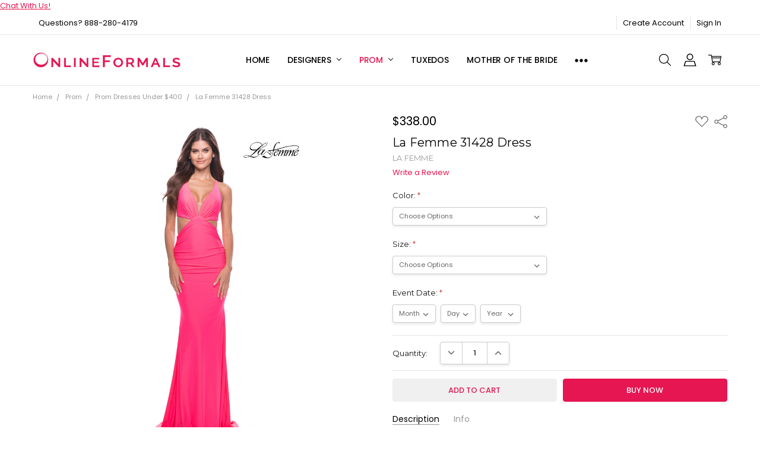

--- FILE ---
content_type: text/html; charset=UTF-8
request_url: https://onlineformals.com/la-femme-31428-dress/
body_size: 26215
content:
<!DOCTYPE html>
<html class="no-js" lang="en">
    <head>
        <title>La Femme 31428 Dress | Onlineformals.com</title>
        <link rel="dns-prefetch preconnect" href="https://cdn11.bigcommerce.com/s-uzyami" crossorigin><link rel="dns-prefetch preconnect" href="https://fonts.googleapis.com/" crossorigin><link rel="dns-prefetch preconnect" href="https://fonts.gstatic.com/" crossorigin>
        <meta property="product:price:amount" content="338" /><meta property="product:price:currency" content="USD" /><meta property="og:url" content="https://onlineformals.com/la-femme-31428-dress/" /><meta property="og:site_name" content="Onlineformals.com" /><meta name="keywords" content="prom dresses, prom gowns, homecoming dresses, homecoming gowns, cocktail dresses, celebrity gowns, plus size dresses, pageant gowns, virginia beach prom store, virginia beach dress, chesapeake prom store, hampton roads prom, dress shop, dress store, sherri hill, faviana, jasz couture, mac duggal, mon cheri, scala, angela and alison, primavera couture "><meta name="description" content="La Femme 31428 is a long jersey prom dress with side cut out and a deep V neckline. Open back with a single adjustable tie. Back zipper closure. Dress also comes in dark emerald, red and royal blue under number 31228."><link rel='canonical' href='https://onlineformals.com/la-femme-31428-dress/' /><meta name='platform' content='bigcommerce.stencil' /><meta property="og:type" content="product" />
<meta property="og:title" content="La Femme 31428 Dress" />
<meta property="og:description" content="La Femme 31428 is a long jersey prom dress with side cut out and a deep V neckline. Open back with a single adjustable tie. Back zipper closure. Dress also comes in dark emerald, red and royal blue under number 31228." />
<meta property="og:image" content="https://cdn11.bigcommerce.com/s-uzyami/products/17776/images/133395/31428_NeonPink_F__64954.1669914872.450.800.jpg?c=2" />
<meta property="og:availability" content="instock" />
<meta property="pinterest:richpins" content="enabled" />
        
         

        <link href="https://cdn11.bigcommerce.com/s-uzyami/product_images/odb_favicon_16x16.png?t=1436996854" rel="shortcut icon">
        <meta name="viewport" content="width=device-width, initial-scale=1, maximum-scale=1">
        <script nonce="">
            // Change document class from no-js to js so we can detect this in css
            document.documentElement.className = document.documentElement.className.replace('no-js', 'js');
        </script>

        <script nonce="">
    function browserSupportsAllFeatures() {
        return window.Promise
            && window.fetch
            && window.URL
            && window.URLSearchParams
            && window.WeakMap
            // object-fit support
            && ('objectFit' in document.documentElement.style);
    }

    function loadScript(src) {
        var js = document.createElement('script');
        js.src = src;
        js.nonce = '';
        js.onerror = function () {
            console.error('Failed to load polyfill script ' + src);
        };
        document.head.appendChild(js);
    }

    if (!browserSupportsAllFeatures()) {
        loadScript('https://cdn11.bigcommerce.com/s-uzyami/stencil/44892ba0-e341-013d-1447-3a72c8135167/dist/theme-bundle.polyfills.js');
    }
</script>        <script nonce="">window.consentManagerTranslations = `{"locale":"en","locales":{"consent_manager.data_collection_warning":"en","consent_manager.accept_all_cookies":"en","consent_manager.gdpr_settings":"en","consent_manager.data_collection_preferences":"en","consent_manager.manage_data_collection_preferences":"en","consent_manager.use_data_by_cookies":"en","consent_manager.data_categories_table":"en","consent_manager.allow":"en","consent_manager.accept":"en","consent_manager.deny":"en","consent_manager.dismiss":"en","consent_manager.reject_all":"en","consent_manager.category":"en","consent_manager.purpose":"en","consent_manager.functional_category":"en","consent_manager.functional_purpose":"en","consent_manager.analytics_category":"en","consent_manager.analytics_purpose":"en","consent_manager.targeting_category":"en","consent_manager.advertising_category":"en","consent_manager.advertising_purpose":"en","consent_manager.essential_category":"en","consent_manager.esential_purpose":"en","consent_manager.yes":"en","consent_manager.no":"en","consent_manager.not_available":"en","consent_manager.cancel":"en","consent_manager.save":"en","consent_manager.back_to_preferences":"en","consent_manager.close_without_changes":"en","consent_manager.unsaved_changes":"en","consent_manager.by_using":"en","consent_manager.agree_on_data_collection":"en","consent_manager.change_preferences":"en","consent_manager.cancel_dialog_title":"en","consent_manager.privacy_policy":"en","consent_manager.allow_category_tracking":"en","consent_manager.disallow_category_tracking":"en"},"translations":{"consent_manager.data_collection_warning":"We use cookies (and other similar technologies) to collect data to improve your shopping experience.","consent_manager.accept_all_cookies":"Accept All Cookies","consent_manager.gdpr_settings":"Settings","consent_manager.data_collection_preferences":"Website Data Collection Preferences","consent_manager.manage_data_collection_preferences":"Manage Website Data Collection Preferences","consent_manager.use_data_by_cookies":" uses data collected by cookies and JavaScript libraries to improve your shopping experience.","consent_manager.data_categories_table":"The table below outlines how we use this data by category. To opt out of a category of data collection, select 'No' and save your preferences.","consent_manager.allow":"Allow","consent_manager.accept":"Accept","consent_manager.deny":"Deny","consent_manager.dismiss":"Dismiss","consent_manager.reject_all":"Reject all","consent_manager.category":"Category","consent_manager.purpose":"Purpose","consent_manager.functional_category":"Functional","consent_manager.functional_purpose":"Enables enhanced functionality, such as videos and live chat. If you do not allow these, then some or all of these functions may not work properly.","consent_manager.analytics_category":"Analytics","consent_manager.analytics_purpose":"Provide statistical information on site usage, e.g., web analytics so we can improve this website over time.","consent_manager.targeting_category":"Targeting","consent_manager.advertising_category":"Advertising","consent_manager.advertising_purpose":"Used to create profiles or personalize content to enhance your shopping experience.","consent_manager.essential_category":"Essential","consent_manager.esential_purpose":"Essential for the site and any requested services to work, but do not perform any additional or secondary function.","consent_manager.yes":"Yes","consent_manager.no":"No","consent_manager.not_available":"N/A","consent_manager.cancel":"Cancel","consent_manager.save":"Save","consent_manager.back_to_preferences":"Back to Preferences","consent_manager.close_without_changes":"You have unsaved changes to your data collection preferences. Are you sure you want to close without saving?","consent_manager.unsaved_changes":"You have unsaved changes","consent_manager.by_using":"By using our website, you're agreeing to our","consent_manager.agree_on_data_collection":"By using our website, you're agreeing to the collection of data as described in our ","consent_manager.change_preferences":"You can change your preferences at any time","consent_manager.cancel_dialog_title":"Are you sure you want to cancel?","consent_manager.privacy_policy":"Privacy Policy","consent_manager.allow_category_tracking":"Allow [CATEGORY_NAME] tracking","consent_manager.disallow_category_tracking":"Disallow [CATEGORY_NAME] tracking"}}`;</script>

        <script nonce="">
            window.lazySizesConfig = window.lazySizesConfig || {};
            window.lazySizesConfig.loadMode = 1;
        </script>
        <script async src="https://cdn11.bigcommerce.com/s-uzyami/stencil/44892ba0-e341-013d-1447-3a72c8135167/dist/theme-bundle.head_async.js" nonce=""></script>

        <link href="https://fonts.googleapis.com/css?family=Rubik:500,400,400i,500i,700,700i%7CMontserrat:400%7CPoppins:400,500,600,700,300&display=block" rel="stylesheet">
        <script async src="https://cdn11.bigcommerce.com/s-uzyami/stencil/44892ba0-e341-013d-1447-3a72c8135167/dist/theme-bundle.font.js" nonce=""></script>

            <link data-stencil-stylesheet href="https://cdn11.bigcommerce.com/s-uzyami/stencil/44892ba0-e341-013d-1447-3a72c8135167/css/theme-0864d090-875d-013e-06b4-4e4ee6e60a51.css" rel="stylesheet">


         

        <!-- Start Tracking Code for analytics_facebook -->

<script>
!function(f,b,e,v,n,t,s){if(f.fbq)return;n=f.fbq=function(){n.callMethod?n.callMethod.apply(n,arguments):n.queue.push(arguments)};if(!f._fbq)f._fbq=n;n.push=n;n.loaded=!0;n.version='2.0';n.queue=[];t=b.createElement(e);t.async=!0;t.src=v;s=b.getElementsByTagName(e)[0];s.parentNode.insertBefore(t,s)}(window,document,'script','https://connect.facebook.net/en_US/fbevents.js');

fbq('set', 'autoConfig', 'false', '1019388765173551');
fbq('dataProcessingOptions', ['LDU'], 0, 0);
fbq('init', '1019388765173551', {"external_id":"4ead6a6a-4181-4d0f-b482-dc65727a300b"});
fbq('set', 'agent', 'bigcommerce', '1019388765173551');

function trackEvents() {
    var pathName = window.location.pathname;

    fbq('track', 'PageView', {}, "");

    // Search events start -- only fire if the shopper lands on the /search.php page
    if (pathName.indexOf('/search.php') === 0 && getUrlParameter('search_query')) {
        fbq('track', 'Search', {
            content_type: 'product_group',
            content_ids: [],
            search_string: getUrlParameter('search_query')
        });
    }
    // Search events end

    // Wishlist events start -- only fire if the shopper attempts to add an item to their wishlist
    if (pathName.indexOf('/wishlist.php') === 0 && getUrlParameter('added_product_id')) {
        fbq('track', 'AddToWishlist', {
            content_type: 'product_group',
            content_ids: []
        });
    }
    // Wishlist events end

    // Lead events start -- only fire if the shopper subscribes to newsletter
    if (pathName.indexOf('/subscribe.php') === 0 && getUrlParameter('result') === 'success') {
        fbq('track', 'Lead', {});
    }
    // Lead events end

    // Registration events start -- only fire if the shopper registers an account
    if (pathName.indexOf('/login.php') === 0 && getUrlParameter('action') === 'account_created') {
        fbq('track', 'CompleteRegistration', {}, "");
    }
    // Registration events end

    

    function getUrlParameter(name) {
        var cleanName = name.replace(/[\[]/, '\[').replace(/[\]]/, '\]');
        var regex = new RegExp('[\?&]' + cleanName + '=([^&#]*)');
        var results = regex.exec(window.location.search);
        return results === null ? '' : decodeURIComponent(results[1].replace(/\+/g, ' '));
    }
}

if (window.addEventListener) {
    window.addEventListener("load", trackEvents, false)
}
</script>
<noscript><img height="1" width="1" style="display:none" alt="null" src="https://www.facebook.com/tr?id=1019388765173551&ev=PageView&noscript=1&a=plbigcommerce1.2&eid="/></noscript>

<!-- End Tracking Code for analytics_facebook -->

<!-- Start Tracking Code for analytics_googleanalytics -->

<script>
  (function(i,s,o,g,r,a,m){i['GoogleAnalyticsObject']=r;i[r]=i[r]||function(){
  (i[r].q=i[r].q||[]).push(arguments)},i[r].l=1*new Date();a=s.createElement(o),
  m=s.getElementsByTagName(o)[0];a.async=1;a.src=g;m.parentNode.insertBefore(a,m)
  })(window,document,'script','//www.google-analytics.com/analytics.js','ga');

  ga('create', 'UA-2216669-1', 'auto');
  ga('send', 'pageview');

</script>


<html>
	<head>
		<meta name="msvalidate.01" content="E189AB05D304F2736F9732A90CDE9C34" />
		<title>Your SEO optimized title</title>
</head>
	
</html>

<!-- End Tracking Code for analytics_googleanalytics -->

<!-- Start Tracking Code for analytics_googleanalytics4 -->

<script data-cfasync="false" src="https://cdn11.bigcommerce.com/shared/js/google_analytics4_bodl_subscribers-358423becf5d870b8b603a81de597c10f6bc7699.js" integrity="sha256-gtOfJ3Avc1pEE/hx6SKj/96cca7JvfqllWA9FTQJyfI=" crossorigin="anonymous"></script>
<script data-cfasync="false">
  (function () {
    window.dataLayer = window.dataLayer || [];

    function gtag(){
        dataLayer.push(arguments);
    }

    function initGA4(event) {
         function setupGtag() {
            function configureGtag() {
                gtag('js', new Date());
                gtag('set', 'developer_id.dMjk3Nj', true);
                gtag('config', 'G-BSCD5PPHQX');
            }

            var script = document.createElement('script');

            script.src = 'https://www.googletagmanager.com/gtag/js?id=G-BSCD5PPHQX';
            script.async = true;
            script.onload = configureGtag;

            document.head.appendChild(script);
        }

        setupGtag();

        if (typeof subscribeOnBodlEvents === 'function') {
            subscribeOnBodlEvents('G-BSCD5PPHQX', false);
        }

        window.removeEventListener(event.type, initGA4);
    }

    

    var eventName = document.readyState === 'complete' ? 'consentScriptsLoaded' : 'DOMContentLoaded';
    window.addEventListener(eventName, initGA4, false);
  })()
</script>

<!-- End Tracking Code for analytics_googleanalytics4 -->


<script type="text/javascript" src="https://checkout-sdk.bigcommerce.com/v1/loader.js" defer ></script>
<!-- BEGIN ProvideSupport.com Text Chat Link Code -->
<div id="cixSQc" style="z-index:100;position:fixed"></div><div id="scxSQc" style="display:inline"></div><div id="sdxSQc" style="display:none"></div><script type="text/javascript">var sexSQc=document.createElement("script");sexSQc.type="text/javascript";var sexSQcs=(location.protocol.indexOf("https")==0?"https":"http")+"://image.providesupport.com/js/1rj9nh21p5xso04swicqmmfdv0/safe-textlink.js?ps_h=xSQc&ps_t="+new Date().getTime()+"&online-link-html=Chat%20With%20Us%21&offline-link-html=Chat%20Offline";setTimeout("sexSQc.src=sexSQcs;document.getElementById('sdxSQc').appendChild(sexSQc)",1)</script><noscript><div style="display:inline"><a href="http://www.providesupport.com?messenger=1rj9nh21p5xso04swicqmmfdv0">Live Chat</a></div></noscript>
<!-- END ProvideSupport.com Text Chat Link Code -->
<script type="text/javascript">
var BCData = {"product_attributes":{"sku":"LAFEMME-31428","upc":null,"mpn":null,"gtin":null,"weight":null,"base":true,"image":null,"price":{"without_tax":{"formatted":"$338.00","value":338,"currency":"USD"},"tax_label":"Tax"},"stock":null,"instock":true,"stock_message":null,"purchasable":true,"purchasing_message":null,"call_for_price_message":null}};
</script>

 <script data-cfasync="false" src="https://microapps.bigcommerce.com/bodl-events/1.9.4/index.js" integrity="sha256-Y0tDj1qsyiKBRibKllwV0ZJ1aFlGYaHHGl/oUFoXJ7Y=" nonce="" crossorigin="anonymous"></script>
 <script data-cfasync="false" nonce="">

 (function() {
    function decodeBase64(base64) {
       const text = atob(base64);
       const length = text.length;
       const bytes = new Uint8Array(length);
       for (let i = 0; i < length; i++) {
          bytes[i] = text.charCodeAt(i);
       }
       const decoder = new TextDecoder();
       return decoder.decode(bytes);
    }
    window.bodl = JSON.parse(decodeBase64("[base64]"));
 })()

 </script>

<script nonce="">
(function () {
    var xmlHttp = new XMLHttpRequest();

    xmlHttp.open('POST', 'https://bes.gcp.data.bigcommerce.com/nobot');
    xmlHttp.setRequestHeader('Content-Type', 'application/json');
    xmlHttp.send('{"store_id":"834292","timezone_offset":"-4.0","timestamp":"2026-01-21T19:46:52.31021000Z","visit_id":"03a7196a-fbd1-4656-96b1-9ee19db96290","channel_id":1}');
})();
</script>

        

        <!-- snippet location htmlhead -->
    </head>
    <body class="navigation-hover page-type-product
        theme-show-outstock-badge
        theme-header-sticky
        navigation-widgets
        ">
            <!-- Facebook SDK -->
            <div id="fb-root"></div>
            <script nonce="">(function(d, s, id) {
            var js, fjs = d.getElementsByTagName(s)[0];
            if (d.getElementById(id)) return;
            js = d.createElement(s); js.id = id;
            js.src = "//connect.facebook.net/en_US/sdk.js#xfbml=1&version=v2.10&appId=378187145615477";
            fjs.parentNode.insertBefore(js, fjs);
            }(document, 'script', 'facebook-jssdk'));</script>

        <!-- snippet location header -->
        <svg data-src="https://cdn11.bigcommerce.com/s-uzyami/stencil/44892ba0-e341-013d-1447-3a72c8135167/img/icon-sprite.svg" class="icons-svg-sprite"></svg>
        <!--  -->


        
<header class="header" role="banner" data-stickymenu>
    <!--
    <a class="mobileMenu-toggle" data-mobile-menu-toggle="menu">
        <span class="mobileMenu-toggleIcon">Toggle menu</span>
    </a>
    -->

    <div class="header-top">
        <div class="header-top-container">
            <ul class="header-top-list">
                                <li class="header-top-item header-top-item--phone"><a class="header-top-action" href="tel:888-280-4179">Questions?  888-280-4179</a></li>
                


                    <li class="header-top-item header-top-item--createAccount">
                        <a class="header-top-action" href="/login.php?action=create_account">Create Account</a>
                    </li>
                    <li class="header-top-item header-top-item--login">
                            <a class="header-top-action" data-collapsible="navUser-more-panel" data-group-collapsible="main">Sign In</a>
                    </li>
            </ul>
        </div>
    </div>

    <div class="header-main">
        <div class="header-main-container header-main-container--left">
                <div class="header-logo header-logo--left">
                    <a href="https://onlineformals.com/">
            <div class="header-logo-image-container">
                <img class="header-logo-image" src="https://cdn11.bigcommerce.com/s-uzyami/images/stencil/250x50/onlineformals_1431465909__09847.original.png" alt="Onlineformals.com" title="Onlineformals.com">
            </div>
</a>
                </div>

            <div class="navPages-container" id="menu" data-menu>
                <p class="navPages-container-heading"><span class="navPages-container-heading-ellipse">More</span></p>
                <a class="mobile-panel-close" data-mobile-menu-toggle="menu" href="#"><svg><use xlink:href="#icon-close" aria-hidden="true" /></svg></a>
                <nav class="navPages">
    <ul class="navPages-list navPages-list--main" id="navPages-main">
        <li class="navPages-item navPages-item--home">
            <a class="navPages-action" href="https://onlineformals.com/">Home</a>
        </li>
            <li class="navPages-item navPages-item--category">
                <a class="navPages-action has-subMenu" href="https://onlineformals.com/designers/" data-collapsible="navPages-152"
        data-collapsible-disabled-breakpoint="large"
        data-collapsible-disabled-state="open"
        data-collapsible-enabled-state="closed"
>
    Designers <i class="icon navPages-action-moreIcon" aria-hidden="true"><svg><use xlink:href="#icon-chevron-down" /></svg></i>
</a>
<div class="navPage-subMenu" id="navPages-152" aria-hidden="true" tabindex="-1">
    <div data-content-region="navPages_152_left--global"></div>
    <ul class="navPage-subMenu-list">
        <li class="navPage-subMenu-item">
            <a class="navPage-subMenu-action navPages-action" href="https://onlineformals.com/designers/"><span class='navPage--viewAll'>All </span>Designers</a>
        </li>
            <li class="navPage-subMenu-item">
                <div data-content-region="navPages_287_top--global"></div>
                    <a class="navPage-subMenu-action navPages-action" href="https://onlineformals.com/alyce-paris/">Alyce Paris</a>
                <div data-content-region="navPages_287_bottom--global"></div>
            </li>
            <li class="navPage-subMenu-item">
                <div data-content-region="navPages_391_top--global"></div>
                    <a class="navPage-subMenu-action navPages-action" href="https://onlineformals.com/amarra/">Amarra</a>
                <div data-content-region="navPages_391_bottom--global"></div>
            </li>
            <li class="navPage-subMenu-item">
                <div data-content-region="navPages_290_top--global"></div>
                    <a class="navPage-subMenu-action navPages-action" href="https://onlineformals.com/ellie-wilde/">Ellie Wilde</a>
                <div data-content-region="navPages_290_bottom--global"></div>
            </li>
            <li class="navPage-subMenu-item">
                <div data-content-region="navPages_162_top--global"></div>
                    <a class="navPage-subMenu-action navPages-action" href="https://onlineformals.com/designers/faviana/">Faviana</a>
                <div data-content-region="navPages_162_bottom--global"></div>
            </li>
            <li class="navPage-subMenu-item">
                <div data-content-region="navPages_210_top--global"></div>
                    <a class="navPage-subMenu-action navPages-action" href="https://onlineformals.com/designers/jasz_couture/">Jasz Couture</a>
                <div data-content-region="navPages_210_bottom--global"></div>
            </li>
            <li class="navPage-subMenu-item">
                <div data-content-region="navPages_313_top--global"></div>
                    <a class="navPage-subMenu-action navPages-action" href="https://onlineformals.com/jovani/">Jovani</a>
                <div data-content-region="navPages_313_bottom--global"></div>
            </li>
            <li class="navPage-subMenu-item">
                <div data-content-region="navPages_173_top--global"></div>
                    <a class="navPage-subMenu-action navPages-action" href="https://onlineformals.com/designers/la_femme/">La Femme</a>
                <div data-content-region="navPages_173_bottom--global"></div>
            </li>
            <li class="navPage-subMenu-item">
                <div data-content-region="navPages_272_top--global"></div>
                    <a class="navPage-subMenu-action navPages-action" href="https://onlineformals.com/designers/primavera/">Primavera</a>
                <div data-content-region="navPages_272_bottom--global"></div>
            </li>
            <li class="navPage-subMenu-item">
                <div data-content-region="navPages_182_top--global"></div>
                    <a class="navPage-subMenu-action navPages-action" href="https://onlineformals.com/designers/sherri_hill/">Sherri Hill</a>
                <div data-content-region="navPages_182_bottom--global"></div>
            </li>
    </ul>
    <div data-content-region="navPages_152_right--global"></div>
</div>
            </li>
            <li class="navPages-item navPages-item--category">
                <a class="navPages-action has-subMenu activePage" href="https://onlineformals.com/prom/" data-collapsible="navPages-144"
        data-collapsible-disabled-breakpoint="large"
        data-collapsible-disabled-state="open"
        data-collapsible-enabled-state="closed"
>
    Prom <i class="icon navPages-action-moreIcon" aria-hidden="true"><svg><use xlink:href="#icon-chevron-down" /></svg></i>
</a>
<div class="navPage-subMenu" id="navPages-144" aria-hidden="true" tabindex="-1">
    <div data-content-region="navPages_144_left--global"></div>
    <ul class="navPage-subMenu-list">
        <li class="navPage-subMenu-item">
            <a class="navPage-subMenu-action navPages-action" href="https://onlineformals.com/prom/"><span class='navPage--viewAll'>All </span>Prom</a>
        </li>
            <li class="navPage-subMenu-item">
                <div data-content-region="navPages_145_top--global"></div>
                    <a
                        class="navPage-subMenu-action navPages-action has-subMenu"
                        href="https://onlineformals.com/prom/designers/"
                        data-collapsible="navPages-145"
                        data-collapsible-disabled-breakpoint="medium"
                        data-collapsible-disabled-state="open"
                        data-collapsible-enabled-state="closed">
                        Designers <i class="icon navPages-action-moreIcon" aria-hidden="true"><svg><use xlink:href="#icon-chevron-down" /></svg></i>
                    </a>
                    <ul class="navPage-childList" id="navPages-145">
                        <li class="navPage-childList-item">
                            <a class="navPage-childList-action navPages-action" href="https://onlineformals.com/alyce-paris-1/">Alyce Paris</a>
                        </li>
                        <li class="navPage-childList-item">
                            <a class="navPage-childList-action navPages-action" href="https://onlineformals.com/amarra-1/">Amarra</a>
                        </li>
                        <li class="navPage-childList-item">
                            <a class="navPage-childList-action navPages-action" href="https://onlineformals.com/ellie-wilde-1/">Ellie Wilde</a>
                        </li>
                        <li class="navPage-childList-item">
                            <a class="navPage-childList-action navPages-action" href="https://onlineformals.com/prom/designers/faviana/">Faviana</a>
                        </li>
                        <li class="navPage-childList-item">
                            <a class="navPage-childList-action navPages-action" href="https://onlineformals.com/prom/designers/jasz_couture/">Jasz Couture</a>
                        </li>
                        <li class="navPage-childList-item">
                            <a class="navPage-childList-action navPages-action" href="https://onlineformals.com/prom/designers/jovani/">Jovani</a>
                        </li>
                        <li class="navPage-childList-item">
                            <a class="navPage-childList-action navPages-action" href="https://onlineformals.com/prom/designers/la_femme/">La Femme</a>
                        </li>
                        <li class="navPage-childList-item">
                            <a class="navPage-childList-action navPages-action" href="https://onlineformals.com/prom/designers/primavera/">Primavera</a>
                        </li>
                        <li class="navPage-childList-item">
                            <a class="navPage-childList-action navPages-action" href="https://onlineformals.com/prom/designers/sherri_hill/">Sherri Hill</a>
                        </li>
                    </ul>
                <div data-content-region="navPages_145_bottom--global"></div>
            </li>
            <li class="navPage-subMenu-item">
                <div data-content-region="navPages_400_top--global"></div>
                    <a class="navPage-subMenu-action navPages-action" href="https://onlineformals.com/prom-dresses-under-400/">Prom Dresses Under $400</a>
                <div data-content-region="navPages_400_bottom--global"></div>
            </li>
            <li class="navPage-subMenu-item">
                <div data-content-region="navPages_154_top--global"></div>
                    <a
                        class="navPage-subMenu-action navPages-action has-subMenu activePage"
                        href="https://onlineformals.com/prom/styles/"
                        data-collapsible="navPages-154"
                        data-collapsible-disabled-breakpoint="medium"
                        data-collapsible-disabled-state="open"
                        data-collapsible-enabled-state="closed">
                        Styles &amp; Trends <i class="icon navPages-action-moreIcon" aria-hidden="true"><svg><use xlink:href="#icon-chevron-down" /></svg></i>
                    </a>
                    <ul class="navPage-childList" id="navPages-154">
                        <li class="navPage-childList-item">
                            <a class="navPage-childList-action navPages-action" href="https://onlineformals.com/corset-2/">Corset</a>
                        </li>
                        <li class="navPage-childList-item">
                            <a class="navPage-childList-action navPages-action" href="https://onlineformals.com/hot-stones/">Hot Stones</a>
                        </li>
                        <li class="navPage-childList-item">
                            <a class="navPage-childList-action navPages-action" href="https://onlineformals.com/ruffles-1/">Ruffles</a>
                        </li>
                        <li class="navPage-childList-item">
                            <a class="navPage-childList-action navPages-action" href="https://onlineformals.com/halter/">Halter</a>
                        </li>
                        <li class="navPage-childList-item">
                            <a class="navPage-childList-action navPages-action" href="https://onlineformals.com/strapless/">Strapless</a>
                        </li>
                        <li class="navPage-childList-item">
                            <a class="navPage-childList-action navPages-action" href="https://onlineformals.com/prom/styles-trends/sequins-beads/">Sequins &amp; Beads</a>
                        </li>
                        <li class="navPage-childList-item">
                            <a class="navPage-childList-action navPages-action" href="https://onlineformals.com/prom/styles-trends/one-shoulder/">One Shoulder</a>
                        </li>
                        <li class="navPage-childList-item">
                            <a class="navPage-childList-action navPages-action" href="https://onlineformals.com/prom/styles-trends/jersey/">Jersey</a>
                        </li>
                        <li class="navPage-childList-item">
                            <a class="navPage-childList-action navPages-action" href="https://onlineformals.com/prom/styles-trends/lace/">Lace</a>
                        </li>
                        <li class="navPage-childList-item">
                            <a class="navPage-childList-action navPages-action" href="https://onlineformals.com/prom/styles/mermaid/">Mermaid</a>
                        </li>
                        <li class="navPage-childList-item">
                            <a class="navPage-childList-action navPages-action" href="https://onlineformals.com/prom/styles/ballgown-and-a-line/">Ballgown </a>
                        </li>
                        <li class="navPage-childList-item">
                            <a class="navPage-childList-action navPages-action" href="https://onlineformals.com/prom/styles-trends/high-leg-slit/">High Leg Slit</a>
                        </li>
                        <li class="navPage-childList-item">
                            <a class="navPage-childList-action navPages-action activePage" href="https://onlineformals.com/prom/styles-trends/simple/">Simple</a>
                        </li>
                        <li class="navPage-childList-item">
                            <a class="navPage-childList-action navPages-action" href="https://onlineformals.com/a-line/">A-line</a>
                        </li>
                        <li class="navPage-childList-item">
                            <a class="navPage-childList-action navPages-action" href="https://onlineformals.com/prom/styles-trends/metallic-sparkle-jersey/">Metallic &amp; Sparkle Jersey</a>
                        </li>
                        <li class="navPage-childList-item">
                            <a class="navPage-childList-action navPages-action" href="https://onlineformals.com/prom/styles-trends/off-the-shoulder-cold-shoulder/">Off the Shoulder &amp; Cold Shoulder</a>
                        </li>
                        <li class="navPage-childList-item">
                            <a class="navPage-childList-action navPages-action" href="https://onlineformals.com/prom/styles-trends/flowy/">Flowy</a>
                        </li>
                        <li class="navPage-childList-item">
                            <a class="navPage-childList-action navPages-action" href="https://onlineformals.com/feathers-2/">Feathers</a>
                        </li>
                        <li class="navPage-childList-item">
                            <a class="navPage-childList-action navPages-action" href="https://onlineformals.com/prom/styles-trends/long-sleeve/">Long Sleeve</a>
                        </li>
                        <li class="navPage-childList-item">
                            <a class="navPage-childList-action navPages-action" href="https://onlineformals.com/prom/styles-trends/prints/">Prints</a>
                        </li>
                        <li class="navPage-childList-item">
                            <a class="navPage-childList-action navPages-action" href="https://onlineformals.com/prom/styles-trends/two-piece/">Two Piece</a>
                        </li>
                        <li class="navPage-childList-item">
                            <a class="navPage-childList-action navPages-action" href="https://onlineformals.com/prom/styles-trends/pastels/">Pastels</a>
                        </li>
                        <li class="navPage-childList-item">
                            <a class="navPage-childList-action navPages-action" href="https://onlineformals.com/prom/styles-trends/satin/">Satin</a>
                        </li>
                    </ul>
                <div data-content-region="navPages_154_bottom--global"></div>
            </li>
            <li class="navPage-subMenu-item">
                <div data-content-region="navPages_398_top--global"></div>
                    <a
                        class="navPage-subMenu-action navPages-action has-subMenu"
                        href="https://onlineformals.com/colors/"
                        data-collapsible="navPages-398"
                        data-collapsible-disabled-breakpoint="medium"
                        data-collapsible-disabled-state="open"
                        data-collapsible-enabled-state="closed">
                        Colors <i class="icon navPages-action-moreIcon" aria-hidden="true"><svg><use xlink:href="#icon-chevron-down" /></svg></i>
                    </a>
                    <ul class="navPage-childList" id="navPages-398">
                        <li class="navPage-childList-item">
                            <a class="navPage-childList-action navPages-action" href="https://onlineformals.com/black/">Black</a>
                        </li>
                        <li class="navPage-childList-item">
                            <a class="navPage-childList-action navPages-action" href="https://onlineformals.com/blue/">Blue </a>
                        </li>
                        <li class="navPage-childList-item">
                            <a class="navPage-childList-action navPages-action" href="https://onlineformals.com/blush-mauve/">Blush &amp; Mauve</a>
                        </li>
                        <li class="navPage-childList-item">
                            <a class="navPage-childList-action navPages-action" href="https://onlineformals.com/burgundy-wine-merlot/">Burgundy/Wine/Merlot</a>
                        </li>
                        <li class="navPage-childList-item">
                            <a class="navPage-childList-action navPages-action" href="https://onlineformals.com/champagne-gold-and-nude/">Champagne, Gold and Nude</a>
                        </li>
                        <li class="navPage-childList-item">
                            <a class="navPage-childList-action navPages-action" href="https://onlineformals.com/green/">Green</a>
                        </li>
                        <li class="navPage-childList-item">
                            <a class="navPage-childList-action navPages-action" href="https://onlineformals.com/hot-pink-neon-pink/">Hot Pink | Neon Pink</a>
                        </li>
                        <li class="navPage-childList-item">
                            <a class="navPage-childList-action navPages-action" href="https://onlineformals.com/orange/">Orange</a>
                        </li>
                        <li class="navPage-childList-item">
                            <a class="navPage-childList-action navPages-action" href="https://onlineformals.com/pink/">Pink</a>
                        </li>
                        <li class="navPage-childList-item">
                            <a class="navPage-childList-action navPages-action" href="https://onlineformals.com/purple-lavender-lilac/">Purple, Lavender &amp; Lilac</a>
                        </li>
                        <li class="navPage-childList-item">
                            <a class="navPage-childList-action navPages-action" href="https://onlineformals.com/red/">Red</a>
                        </li>
                        <li class="navPage-childList-item">
                            <a class="navPage-childList-action navPages-action" href="https://onlineformals.com/silver/">Silver</a>
                        </li>
                        <li class="navPage-childList-item">
                            <a class="navPage-childList-action navPages-action" href="https://onlineformals.com/yellow/">Yellow</a>
                        </li>
                        <li class="navPage-childList-item">
                            <a class="navPage-childList-action navPages-action" href="https://onlineformals.com/white-ivory/">White | Ivory</a>
                        </li>
                    </ul>
                <div data-content-region="navPages_398_bottom--global"></div>
            </li>
    </ul>
    <div data-content-region="navPages_144_right--global"></div>
</div>
            </li>
            <li class="navPages-item navPages-item--category">
                <a class="navPages-action" href="https://onlineformals.com/tuxedos/">Tuxedos</a>
            </li>
            <li class="navPages-item navPages-item--category">
                <a class="navPages-action" href="https://onlineformals.com/mother-of-the-bride/">Mother of the Bride</a>
            </li>
            <li class="navPages-item navPages-item--category">
                <a class="navPages-action has-subMenu" href="https://onlineformals.com/cocktail/homecoming/" data-collapsible="navPages-189"
        data-collapsible-disabled-breakpoint="large"
        data-collapsible-disabled-state="open"
        data-collapsible-enabled-state="closed"
>
    Homecoming <i class="icon navPages-action-moreIcon" aria-hidden="true"><svg><use xlink:href="#icon-chevron-down" /></svg></i>
</a>
<div class="navPage-subMenu" id="navPages-189" aria-hidden="true" tabindex="-1">
    <div data-content-region="navPages_189_left--global"></div>
    <ul class="navPage-subMenu-list">
        <li class="navPage-subMenu-item">
            <a class="navPage-subMenu-action navPages-action" href="https://onlineformals.com/cocktail/homecoming/"><span class='navPage--viewAll'>All </span>Homecoming</a>
        </li>
            <li class="navPage-subMenu-item">
                <div data-content-region="navPages_297_top--global"></div>
                    <a
                        class="navPage-subMenu-action navPages-action has-subMenu"
                        href="https://onlineformals.com/homecoming/designers/"
                        data-collapsible="navPages-297"
                        data-collapsible-disabled-breakpoint="medium"
                        data-collapsible-disabled-state="open"
                        data-collapsible-enabled-state="closed">
                        Designers <i class="icon navPages-action-moreIcon" aria-hidden="true"><svg><use xlink:href="#icon-chevron-down" /></svg></i>
                    </a>
                    <ul class="navPage-childList" id="navPages-297">
                        <li class="navPage-childList-item">
                            <a class="navPage-childList-action navPages-action" href="https://onlineformals.com/homecoming/designers/faviana/">Faviana</a>
                        </li>
                        <li class="navPage-childList-item">
                            <a class="navPage-childList-action navPages-action" href="https://onlineformals.com/jasz-couture/">Jasz Couture</a>
                        </li>
                        <li class="navPage-childList-item">
                            <a class="navPage-childList-action navPages-action" href="https://onlineformals.com/homecoming/designers/jovani/">Jovani</a>
                        </li>
                        <li class="navPage-childList-item">
                            <a class="navPage-childList-action navPages-action" href="https://onlineformals.com/homecoming/designers/jvn-by-jovani/">JVN by Jovani</a>
                        </li>
                        <li class="navPage-childList-item">
                            <a class="navPage-childList-action navPages-action" href="https://onlineformals.com/la-femme/">La Femme</a>
                        </li>
                        <li class="navPage-childList-item">
                            <a class="navPage-childList-action navPages-action" href="https://onlineformals.com/homecoming/designers/primavera/">Primavera</a>
                        </li>
                        <li class="navPage-childList-item">
                            <a class="navPage-childList-action navPages-action" href="https://onlineformals.com/sherri-hill/">Sherri Hill</a>
                        </li>
                    </ul>
                <div data-content-region="navPages_297_bottom--global"></div>
            </li>
            <li class="navPage-subMenu-item">
                <div data-content-region="navPages_298_top--global"></div>
                    <a
                        class="navPage-subMenu-action navPages-action has-subMenu"
                        href="https://onlineformals.com/homecoming/styles-trends/"
                        data-collapsible="navPages-298"
                        data-collapsible-disabled-breakpoint="medium"
                        data-collapsible-disabled-state="open"
                        data-collapsible-enabled-state="closed">
                        Styles &amp; Trends <i class="icon navPages-action-moreIcon" aria-hidden="true"><svg><use xlink:href="#icon-chevron-down" /></svg></i>
                    </a>
                    <ul class="navPage-childList" id="navPages-298">
                        <li class="navPage-childList-item">
                            <a class="navPage-childList-action navPages-action" href="https://onlineformals.com/babydoll/">Babydoll</a>
                        </li>
                        <li class="navPage-childList-item">
                            <a class="navPage-childList-action navPages-action" href="https://onlineformals.com/corset/">Corset</a>
                        </li>
                        <li class="navPage-childList-item">
                            <a class="navPage-childList-action navPages-action" href="https://onlineformals.com/feathers/">Feathers</a>
                        </li>
                        <li class="navPage-childList-item">
                            <a class="navPage-childList-action navPages-action" href="https://onlineformals.com/hot-pink-1/">Hot Pink</a>
                        </li>
                        <li class="navPage-childList-item">
                            <a class="navPage-childList-action navPages-action" href="https://onlineformals.com/hot-stones-1/">Hot Stones</a>
                        </li>
                        <li class="navPage-childList-item">
                            <a class="navPage-childList-action navPages-action" href="https://onlineformals.com/homecoming/styles/lace/">Lace</a>
                        </li>
                        <li class="navPage-childList-item">
                            <a class="navPage-childList-action navPages-action" href="https://onlineformals.com/metallic/">Metallic</a>
                        </li>
                        <li class="navPage-childList-item">
                            <a class="navPage-childList-action navPages-action" href="https://onlineformals.com/homecoming/styles/prints/">Prints</a>
                        </li>
                        <li class="navPage-childList-item">
                            <a class="navPage-childList-action navPages-action" href="https://onlineformals.com/ruffles/">Ruffles</a>
                        </li>
                        <li class="navPage-childList-item">
                            <a class="navPage-childList-action navPages-action" href="https://onlineformals.com/homecoming/styles/sequins-beads/">Sequins &amp; Beads</a>
                        </li>
                        <li class="navPage-childList-item">
                            <a class="navPage-childList-action navPages-action" href="https://onlineformals.com/homecoming/styles/simple/">Simple</a>
                        </li>
                        <li class="navPage-childList-item">
                            <a class="navPage-childList-action navPages-action" href="https://onlineformals.com/strapless-1/">Strapless</a>
                        </li>
                        <li class="navPage-childList-item">
                            <a class="navPage-childList-action navPages-action" href="https://onlineformals.com/homecoming/styles/two-piece/">Two Piece</a>
                        </li>
                    </ul>
                <div data-content-region="navPages_298_bottom--global"></div>
            </li>
    </ul>
    <div data-content-region="navPages_189_right--global"></div>
</div>
            </li>
            <li class="navPages-item navPages-item--category">
                <a class="navPages-action has-subMenu" href="https://onlineformals.com/cocktail/" data-collapsible="navPages-174"
        data-collapsible-disabled-breakpoint="large"
        data-collapsible-disabled-state="open"
        data-collapsible-enabled-state="closed"
>
    Cocktail <i class="icon navPages-action-moreIcon" aria-hidden="true"><svg><use xlink:href="#icon-chevron-down" /></svg></i>
</a>
<div class="navPage-subMenu" id="navPages-174" aria-hidden="true" tabindex="-1">
    <div data-content-region="navPages_174_left--global"></div>
    <ul class="navPage-subMenu-list">
        <li class="navPage-subMenu-item">
            <a class="navPage-subMenu-action navPages-action" href="https://onlineformals.com/cocktail/"><span class='navPage--viewAll'>All </span>Cocktail</a>
        </li>
            <li class="navPage-subMenu-item">
                <div data-content-region="navPages_178_top--global"></div>
                    <a
                        class="navPage-subMenu-action navPages-action has-subMenu"
                        href="https://onlineformals.com/cocktail/designers/"
                        data-collapsible="navPages-178"
                        data-collapsible-disabled-breakpoint="medium"
                        data-collapsible-disabled-state="open"
                        data-collapsible-enabled-state="closed">
                        Designers <i class="icon navPages-action-moreIcon" aria-hidden="true"><svg><use xlink:href="#icon-chevron-down" /></svg></i>
                    </a>
                    <ul class="navPage-childList" id="navPages-178">
                        <li class="navPage-childList-item">
                            <a class="navPage-childList-action navPages-action" href="https://onlineformals.com/cocktail/designers/alyce/">Alyce</a>
                        </li>
                        <li class="navPage-childList-item">
                            <a class="navPage-childList-action navPages-action" href="https://onlineformals.com/cocktail/designers/faviana/">Faviana</a>
                        </li>
                        <li class="navPage-childList-item">
                            <a class="navPage-childList-action navPages-action" href="https://onlineformals.com/cocktail/designers/la_femme/">La Femme</a>
                        </li>
                        <li class="navPage-childList-item">
                            <a class="navPage-childList-action navPages-action" href="https://onlineformals.com/cocktail/designers/primavera/">Primavera</a>
                        </li>
                        <li class="navPage-childList-item">
                            <a class="navPage-childList-action navPages-action" href="https://onlineformals.com/cocktail/designers/sherri_hill/">Sherri Hill</a>
                        </li>
                    </ul>
                <div data-content-region="navPages_178_bottom--global"></div>
            </li>
            <li class="navPage-subMenu-item">
                <div data-content-region="navPages_175_top--global"></div>
                    <a
                        class="navPage-subMenu-action navPages-action has-subMenu"
                        href="https://onlineformals.com/cocktail/styles-trends/"
                        data-collapsible="navPages-175"
                        data-collapsible-disabled-breakpoint="medium"
                        data-collapsible-disabled-state="open"
                        data-collapsible-enabled-state="closed">
                        Styles &amp; Trends <i class="icon navPages-action-moreIcon" aria-hidden="true"><svg><use xlink:href="#icon-chevron-down" /></svg></i>
                    </a>
                    <ul class="navPage-childList" id="navPages-175">
                        <li class="navPage-childList-item">
                            <a class="navPage-childList-action navPages-action" href="https://onlineformals.com/cocktail/styles/babydoll/">Babydoll</a>
                        </li>
                        <li class="navPage-childList-item">
                            <a class="navPage-childList-action navPages-action" href="https://onlineformals.com/corset-1/">Corset</a>
                        </li>
                        <li class="navPage-childList-item">
                            <a class="navPage-childList-action navPages-action" href="https://onlineformals.com/feathers-1/">Feathers</a>
                        </li>
                        <li class="navPage-childList-item">
                            <a class="navPage-childList-action navPages-action" href="https://onlineformals.com/cocktail/styles/lace/">Lace</a>
                        </li>
                        <li class="navPage-childList-item">
                            <a class="navPage-childList-action navPages-action" href="https://onlineformals.com/cocktail/styles/prints/">Prints</a>
                        </li>
                        <li class="navPage-childList-item">
                            <a class="navPage-childList-action navPages-action" href="https://onlineformals.com/cocktail/styles/sequins-and-beads/">Sequins and Beads</a>
                        </li>
                        <li class="navPage-childList-item">
                            <a class="navPage-childList-action navPages-action" href="https://onlineformals.com/cocktail/styles/simple/">Simple</a>
                        </li>
                        <li class="navPage-childList-item">
                            <a class="navPage-childList-action navPages-action" href="https://onlineformals.com/cocktail/styles/two-piece/">Two Piece</a>
                        </li>
                    </ul>
                <div data-content-region="navPages_175_bottom--global"></div>
            </li>
    </ul>
    <div data-content-region="navPages_174_right--global"></div>
</div>
            </li>
            <li class="navPages-item navPages-item--category">
                <a class="navPages-action has-subMenu" href="https://onlineformals.com/sale/" data-collapsible="navPages-171"
        data-collapsible-disabled-breakpoint="large"
        data-collapsible-disabled-state="open"
        data-collapsible-enabled-state="closed"
>
    Sale <i class="icon navPages-action-moreIcon" aria-hidden="true"><svg><use xlink:href="#icon-chevron-down" /></svg></i>
</a>
<div class="navPage-subMenu" id="navPages-171" aria-hidden="true" tabindex="-1">
    <div data-content-region="navPages_171_left--global"></div>
    <ul class="navPage-subMenu-list">
        <li class="navPage-subMenu-item">
            <a class="navPage-subMenu-action navPages-action" href="https://onlineformals.com/sale/"><span class='navPage--viewAll'>All </span>Sale</a>
        </li>
            <li class="navPage-subMenu-item">
                <div data-content-region="navPages_365_top--global"></div>
                    <a class="navPage-subMenu-action navPages-action" href="https://onlineformals.com/plus-size-2/">Plus Size</a>
                <div data-content-region="navPages_365_bottom--global"></div>
            </li>
    </ul>
    <div data-content-region="navPages_171_right--global"></div>
</div>
            </li>
            <li class="navPages-item navPages-item--category">
                <a class="navPages-action has-subMenu" href="https://onlineformals.com/evening/" data-collapsible="navPages-156"
        data-collapsible-disabled-breakpoint="large"
        data-collapsible-disabled-state="open"
        data-collapsible-enabled-state="closed"
>
    Evening <i class="icon navPages-action-moreIcon" aria-hidden="true"><svg><use xlink:href="#icon-chevron-down" /></svg></i>
</a>
<div class="navPage-subMenu" id="navPages-156" aria-hidden="true" tabindex="-1">
    <div data-content-region="navPages_156_left--global"></div>
    <ul class="navPage-subMenu-list">
        <li class="navPage-subMenu-item">
            <a class="navPage-subMenu-action navPages-action" href="https://onlineformals.com/evening/"><span class='navPage--viewAll'>All </span>Evening</a>
        </li>
            <li class="navPage-subMenu-item">
                <div data-content-region="navPages_157_top--global"></div>
                    <a
                        class="navPage-subMenu-action navPages-action has-subMenu"
                        href="https://onlineformals.com/evening/designers/"
                        data-collapsible="navPages-157"
                        data-collapsible-disabled-breakpoint="medium"
                        data-collapsible-disabled-state="open"
                        data-collapsible-enabled-state="closed">
                        Designers <i class="icon navPages-action-moreIcon" aria-hidden="true"><svg><use xlink:href="#icon-chevron-down" /></svg></i>
                    </a>
                    <ul class="navPage-childList" id="navPages-157">
                        <li class="navPage-childList-item">
                            <a class="navPage-childList-action navPages-action" href="https://onlineformals.com/amarra-2/">Amarra</a>
                        </li>
                        <li class="navPage-childList-item">
                            <a class="navPage-childList-action navPages-action" href="https://onlineformals.com/evening/designers/ellie-wilde/">Ellie Wilde</a>
                        </li>
                        <li class="navPage-childList-item">
                            <a class="navPage-childList-action navPages-action" href="https://onlineformals.com/evening/designers/jasz_couture/">Jasz Couture</a>
                        </li>
                        <li class="navPage-childList-item">
                            <a class="navPage-childList-action navPages-action" href="https://onlineformals.com/evening/designers/jovani/">Jovani</a>
                        </li>
                        <li class="navPage-childList-item">
                            <a class="navPage-childList-action navPages-action" href="https://onlineformals.com/evening/designers/la_femme/">La Femme</a>
                        </li>
                        <li class="navPage-childList-item">
                            <a class="navPage-childList-action navPages-action" href="https://onlineformals.com/evening/designers/sherri_hill/">Sherri Hill</a>
                        </li>
                    </ul>
                <div data-content-region="navPages_157_bottom--global"></div>
            </li>
    </ul>
    <div data-content-region="navPages_156_right--global"></div>
</div>
            </li>
            <li class="navPages-item navPages-item--category">
                <a class="navPages-action has-subMenu" href="https://onlineformals.com/plus-size/" data-collapsible="navPages-225"
        data-collapsible-disabled-breakpoint="large"
        data-collapsible-disabled-state="open"
        data-collapsible-enabled-state="closed"
>
    Plus Size <i class="icon navPages-action-moreIcon" aria-hidden="true"><svg><use xlink:href="#icon-chevron-down" /></svg></i>
</a>
<div class="navPage-subMenu" id="navPages-225" aria-hidden="true" tabindex="-1">
    <div data-content-region="navPages_225_left--global"></div>
    <ul class="navPage-subMenu-list">
        <li class="navPage-subMenu-item">
            <a class="navPage-subMenu-action navPages-action" href="https://onlineformals.com/plus-size/"><span class='navPage--viewAll'>All </span>Plus Size</a>
        </li>
            <li class="navPage-subMenu-item">
                <div data-content-region="navPages_226_top--global"></div>
                    <a
                        class="navPage-subMenu-action navPages-action has-subMenu"
                        href="https://onlineformals.com/plus_size/designers/"
                        data-collapsible="navPages-226"
                        data-collapsible-disabled-breakpoint="medium"
                        data-collapsible-disabled-state="open"
                        data-collapsible-enabled-state="closed">
                        Designers <i class="icon navPages-action-moreIcon" aria-hidden="true"><svg><use xlink:href="#icon-chevron-down" /></svg></i>
                    </a>
                    <ul class="navPage-childList" id="navPages-226">
                        <li class="navPage-childList-item">
                            <a class="navPage-childList-action navPages-action" href="https://onlineformals.com/plus_size/designers/faviana/">Faviana</a>
                        </li>
                        <li class="navPage-childList-item">
                            <a class="navPage-childList-action navPages-action" href="https://onlineformals.com/la-femme-curve/">La Femme Curve</a>
                        </li>
                    </ul>
                <div data-content-region="navPages_226_bottom--global"></div>
            </li>
            <li class="navPage-subMenu-item">
                <div data-content-region="navPages_236_top--global"></div>
                    <a
                        class="navPage-subMenu-action navPages-action has-subMenu"
                        href="https://onlineformals.com/plus_size/styles/"
                        data-collapsible="navPages-236"
                        data-collapsible-disabled-breakpoint="medium"
                        data-collapsible-disabled-state="open"
                        data-collapsible-enabled-state="closed">
                        Styles <i class="icon navPages-action-moreIcon" aria-hidden="true"><svg><use xlink:href="#icon-chevron-down" /></svg></i>
                    </a>
                    <ul class="navPage-childList" id="navPages-236">
                        <li class="navPage-childList-item">
                            <a class="navPage-childList-action navPages-action" href="https://onlineformals.com/plus-size/styles/a-line-and-ballgown/">A Line and Ballgown</a>
                        </li>
                        <li class="navPage-childList-item">
                            <a class="navPage-childList-action navPages-action" href="https://onlineformals.com/plus_size/styles/mermaid/">Mermaid</a>
                        </li>
                        <li class="navPage-childList-item">
                            <a class="navPage-childList-action navPages-action" href="https://onlineformals.com/plus_size/styles/short/">Short</a>
                        </li>
                    </ul>
                <div data-content-region="navPages_236_bottom--global"></div>
            </li>
    </ul>
    <div data-content-region="navPages_225_right--global"></div>
</div>
            </li>
            <li class="navPages-item navPages-item--category">
                <a class="navPages-action has-subMenu" href="https://onlineformals.com/pageant/" data-collapsible="navPages-147"
        data-collapsible-disabled-breakpoint="large"
        data-collapsible-disabled-state="open"
        data-collapsible-enabled-state="closed"
>
    Pageant <i class="icon navPages-action-moreIcon" aria-hidden="true"><svg><use xlink:href="#icon-chevron-down" /></svg></i>
</a>
<div class="navPage-subMenu" id="navPages-147" aria-hidden="true" tabindex="-1">
    <div data-content-region="navPages_147_left--global"></div>
    <ul class="navPage-subMenu-list">
        <li class="navPage-subMenu-item">
            <a class="navPage-subMenu-action navPages-action" href="https://onlineformals.com/pageant/"><span class='navPage--viewAll'>All </span>Pageant</a>
        </li>
            <li class="navPage-subMenu-item">
                <div data-content-region="navPages_148_top--global"></div>
                    <a
                        class="navPage-subMenu-action navPages-action has-subMenu"
                        href="https://onlineformals.com/pageant/designers/"
                        data-collapsible="navPages-148"
                        data-collapsible-disabled-breakpoint="medium"
                        data-collapsible-disabled-state="open"
                        data-collapsible-enabled-state="closed">
                        Designers <i class="icon navPages-action-moreIcon" aria-hidden="true"><svg><use xlink:href="#icon-chevron-down" /></svg></i>
                    </a>
                    <ul class="navPage-childList" id="navPages-148">
                        <li class="navPage-childList-item">
                            <a class="navPage-childList-action navPages-action" href="https://onlineformals.com/pageant/designers/jasz_couture/">Jasz Couture</a>
                        </li>
                        <li class="navPage-childList-item">
                            <a class="navPage-childList-action navPages-action" href="https://onlineformals.com/pageant/designers/la_femme/">La Femme</a>
                        </li>
                        <li class="navPage-childList-item">
                            <a class="navPage-childList-action navPages-action" href="https://onlineformals.com/pageant/designers/sherri_hill/">Sherri Hill</a>
                        </li>
                    </ul>
                <div data-content-region="navPages_148_bottom--global"></div>
            </li>
    </ul>
    <div data-content-region="navPages_147_right--global"></div>
</div>
            </li>
            <li class="navPages-item navPages-item-page u-hiddenVisually-desktop">
                    <a class="navPages-action is-root" href="https://onlineformals.com/tuxedos1">Tuxedos</a>
            </li>
            <li class="navPages-item navPages-item-page u-hiddenVisually-desktop">
                    <a class="navPages-action is-root" href="https://onlineformals.com/contact-us/">Contact Us</a>
            </li>
            <li class="navPages-item navPages-item-page u-hiddenVisually-desktop">
                    <a class="navPages-action is-root" href="https://onlineformals.com/store-location-hours/">Store Location &amp; Hours</a>
            </li>
            <li class="navPages-item navPages-item-page u-hiddenVisually-desktop">
                    <a class="navPages-action is-root" href="https://onlineformals.com/about-us/">About Us</a>
            </li>
            <li class="navPages-item navPages-item-page u-hiddenVisually-desktop">
                    <a class="navPages-action is-root" href="https://onlineformals.com/returns/">Returns</a>
            </li>
            <li class="navPages-item navPages-item-page u-hiddenVisually-desktop">
                    <a class="navPages-action is-root" href="https://onlineformals.com/faqs/">FAQs</a>
            </li>
            <li class="navPages-item navPages-item-page u-hiddenVisually-desktop">
                    <a class="navPages-action is-root" href="https://onlineformals.com/terms-and-conditions/">Terms and Conditions</a>
            </li>
            <li class="navPages-item navPages-item-page u-hiddenVisually-desktop">
                    <a class="navPages-action is-root" href="https://onlineformals.com/testimonials/">Testimonials</a>
            </li>
            <li class="navPages-item navPages-item-page u-hiddenVisually-desktop">
                    <a class="navPages-action is-root" href="https://onlineformals.com/the-fashion-blog/">The Fashion Blog</a>
            </li>
        <li class="navPages-item navPages-item--dropdown-toggle u-hiddenVisually">
            <a class="navPages-action" data-dropdown="navPages-dropdown" href="#" title="Show All"><i class="icon" aria-hidden="true"><svg><use xmlns:xlink="http://www.w3.org/1999/xlink" xlink:href="#icon-more"></use></svg></i></a>
        </li>
    </ul>
    <ul class="navPages-list navPages-list--user">
            <li class="navPages-item">
                <a class="navPages-action" href="/giftcertificates.php">Gift Certificates</a>
            </li>
                <li class="navPages-item">
                    <a class="navPages-action" href="/login.php">Sign in</a>
                </li>
                <li class="navPages-item">
                    <a class="navPages-action" href="/login.php?action=create_account">Register</a>
                </li>
            <li class="navPages-item">
                    <ul class="socialLinks socialLinks--alt socialLinks--colors">
        <li class="socialLinks-item">
            <a class="icon icon--facebook"
            href="http://www.facebook.com/onlineformals"
            target="_blank"
            rel="noopener"
            title="Facebook"
            >
                <span class="aria-description--hidden">Facebook</span>
                <svg>
                    <use href="#icon-facebook"/>
                </svg>
            </a>
        </li>
        <li class="socialLinks-item">
            <a class="icon icon--x"
            href="http://twitter.com/onlineformals"
            target="_blank"
            rel="noopener"
            title="X"
            >
                <span class="aria-description--hidden">X</span>
                <svg>
                    <use href="#icon-x"/>
                </svg>
            </a>
        </li>
        <li class="socialLinks-item">
            <a class="icon icon--pinterest"
            href="http://pinterest.com/onlineformals"
            target="_blank"
            rel="noopener"
            title="Pinterest"
            >
                <span class="aria-description--hidden">Pinterest</span>
                <svg>
                    <use href="#icon-pinterest"/>
                </svg>
            </a>
        </li>
        <li class="socialLinks-item">
            <a class="icon icon--youtube"
            href="http://www.youtube.com/channel/UCm98znxn3wp8w-X2B2_QyDQ"
            target="_blank"
            rel="noopener"
            title="Youtube"
            >
                <span class="aria-description--hidden">Youtube</span>
                <svg>
                    <use href="#icon-youtube"/>
                </svg>
            </a>
        </li>
        <li class="socialLinks-item">
            <a class="icon icon--instagram"
            href="http://instagram.com/onlineformals"
            target="_blank"
            rel="noopener"
            title="Instagram"
            >
                <span class="aria-description--hidden">Instagram</span>
                <svg>
                    <use href="#icon-instagram"/>
                </svg>
            </a>
        </li>
    </ul>
            </li>
    </ul>

    <ul class="navPages-list navPages-list--dropdown" id="navPages-dropdown" data-dropdown-content></ul>
</nav>
            </div>

            <nav class="navUser navUser--alt">
</nav>

<nav class="navUser">
    <ul class="navUser-section">

            <li class="navUser-item navUser-item--menuToggle">
                <a href="#" class="mobileMenu-toggle" data-mobile-menu-toggle="menu" aria-controls="menu" aria-expanded="false">
                    <span class="mobileMenu-toggleIcon">Toggle menu</span>
                </a>
            </li>


        <li class="navUser-item navUser-item--search">
            <a class="navUser-action navUser-action--quickSearch" href="#" data-search="quickSearch" aria-controls="quickSearch" aria-expanded="false">
                <i class="navUser-item-icon"><svg><use xlink:href="#icon-search" /></svg></i>
                <span class="navUser-item-searchLabel">Search</span>
            </a>
        </li>

        <li class="navUser-item navUser-item--compare">
            <a class="navUser-action navUser-action--compare" href="/compare" data-compare-nav>
                <i class="navUser-item-icon"><svg><use xlink:href="#icon-compare" /></svg></i>
                <span class="navUser-item-compareLabel">Compare</span>
                <span class="countPill countPill--positive"></span></a>
        </li>

            <li class="navUser-item navUser-item--more">
                <a class="navUser-action navUser-action--more" href="#" id="navUser-more-toggle" data-collapsible="navUser-more-panel" data-group-collapsible="main">
                    <i class="navUser-item-icon"><svg><use xlink:href="#icon-account" /></svg></i>
                    <span class="navUser-item-moreLabel">More</span>
                </a>
            </li>

        <li class="navUser-item navUser-item--cart">
            <a
                class="navUser-action"
                data-cart-preview
                data-dropdown="cart-preview-dropdown"
                data-options="align:right"
                href="/cart.php">
                <i class="navUser-item-icon"><svg><use xlink:href="#icon-cart" /></svg></i>
                <span class="navUser-item-cartLabel">Cart</span>
                <span class="countPill cart-quantity"></span>
            </a>

            <div class="dropdown-menu" id="cart-preview-dropdown" data-dropdown-content aria-hidden="true"></div>
        </li>
    </ul>
</nav>
        </div>
    </div>
</header>


<div class="dropdown dropdown--quickSearch" id="quickSearch" aria-hidden="true" tabindex="-1" data-prevent-quick-search-close>
    <!-- snippet location forms_search -->
<a class="modal-close mobileOnly" aria-label="Close" data-drop-down-close role="button">
    <span aria-hidden="true">&#215;</span>
</a>
<form class="form" action="/search.php">
    <fieldset class="form-fieldset">
        <div class="form-field">
            <label class="is-srOnly" for="search_query">Search</label>
            <input class="form-input" data-search-quick name="search_query" id="search_query" data-error-message="Search field cannot be empty." placeholder="Search the store" autocomplete="off"
                >
        </div>
    </fieldset>
</form>
<div class="container">
    <section class="quickSearchResults" data-bind="html: results"></section>
</div>
</div>

<div data-content-region="header_bottom--global"><div data-layout-id="37e739b5-a5df-4c8c-b5da-85870c855fbb">       <div data-sub-layout-container="34c0d951-e698-4787-8b3f-8c8aeaad02bd" data-layout-name="Layout">
    <style data-container-styling="34c0d951-e698-4787-8b3f-8c8aeaad02bd">
        [data-sub-layout-container="34c0d951-e698-4787-8b3f-8c8aeaad02bd"] {
            box-sizing: border-box;
            display: flex;
            flex-wrap: wrap;
            z-index: 0;
            position: relative;
            height: ;
            padding-top: 0px;
            padding-right: 0px;
            padding-bottom: 0px;
            padding-left: 0px;
            margin-top: 0px;
            margin-right: 0px;
            margin-bottom: 0px;
            margin-left: 0px;
            border-width: 0px;
            border-style: solid;
            border-color: #333333;
        }

        [data-sub-layout-container="34c0d951-e698-4787-8b3f-8c8aeaad02bd"]:after {
            display: block;
            position: absolute;
            top: 0;
            left: 0;
            bottom: 0;
            right: 0;
            background-size: cover;
            z-index: auto;
        }
    </style>

    <div data-sub-layout="59ec0b0a-7b4e-4ab3-b6fd-8cd75ba2b86b">
        <style data-column-styling="59ec0b0a-7b4e-4ab3-b6fd-8cd75ba2b86b">
            [data-sub-layout="59ec0b0a-7b4e-4ab3-b6fd-8cd75ba2b86b"] {
                display: flex;
                flex-direction: column;
                box-sizing: border-box;
                flex-basis: 100%;
                max-width: 100%;
                z-index: 0;
                position: relative;
                height: ;
                padding-top: 0px;
                padding-right: 10.5px;
                padding-bottom: 0px;
                padding-left: 10.5px;
                margin-top: 0px;
                margin-right: 0px;
                margin-bottom: 0px;
                margin-left: 0px;
                border-width: 0px;
                border-style: solid;
                border-color: #333333;
                justify-content: center;
            }
            [data-sub-layout="59ec0b0a-7b4e-4ab3-b6fd-8cd75ba2b86b"]:after {
                display: block;
                position: absolute;
                top: 0;
                left: 0;
                bottom: 0;
                right: 0;
                background-size: cover;
                z-index: auto;
            }
            @media only screen and (max-width: 700px) {
                [data-sub-layout="59ec0b0a-7b4e-4ab3-b6fd-8cd75ba2b86b"] {
                    flex-basis: 100%;
                    max-width: 100%;
                }
            }
        </style>
    </div>
</div>

</div></div>
<div data-content-region="header_bottom"></div>
        <div class="body" data-currency-code="USD">
     
        <div id="productpage-banner-top">
    </div>

    <div class="container">
        
    <ul class="breadcrumbs" itemscope itemtype="https://schema.org/BreadcrumbList">
            <li class="breadcrumb " itemprop="itemListElement" itemscope itemtype="https://schema.org/ListItem">
                <a data-instantload href="https://onlineformals.com/" class="breadcrumb-label" itemprop="item">
                    <span itemprop="name">Home</span>
                    <meta itemprop="position" content="0" />
                </a>
            </li>
            <li class="breadcrumb " itemprop="itemListElement" itemscope itemtype="https://schema.org/ListItem">
                <a data-instantload href="https://onlineformals.com/prom/" class="breadcrumb-label" itemprop="item">
                    <span itemprop="name">Prom</span>
                    <meta itemprop="position" content="1" />
                </a>
            </li>
            <li class="breadcrumb " itemprop="itemListElement" itemscope itemtype="https://schema.org/ListItem">
                <a data-instantload href="https://onlineformals.com/prom-dresses-under-400/" class="breadcrumb-label" itemprop="item">
                    <span itemprop="name">Prom Dresses Under $400</span>
                    <meta itemprop="position" content="2" />
                </a>
            </li>
            <li class="breadcrumb is-active" itemprop="itemListElement" itemscope itemtype="https://schema.org/ListItem">
                <a data-instantload href="https://onlineformals.com/la-femme-31428-dress/" class="breadcrumb-label" itemprop="item">
                    <span itemprop="name">La Femme 31428 Dress</span>
                    <meta itemprop="position" content="3" />
                </a>
            </li>
</ul>


    <div class="productView-container">
        <div itemscope itemtype="https://schema.org/Product">
                

<div class="productView" >
<div data-also-bought-parent-scope data-product class="productView-outerAlsoBought">

    <section class="productView-details">

        
        <div class="productView-priceShareWrapper">
            <div class="productView-price">
                            
        <div class="price-section-group price-section-group--withoutTax">
            <!-- Sale price without Tax -->
            <div class="price-section price-section--withoutTax price-section--main" itemprop="offers" itemscope itemtype="https://schema.org/Offer">
                <span class="price-label" >
                    
                </span>
                <span class="price-now-label" style="display: none;">
                    
                </span>
                <span data-product-price-without-tax class="price price--withoutTax price--main">$338.00</span>
                    <meta itemprop="url" content="https://onlineformals.com/la-femme-31428-dress/">
                    <meta itemprop="availability" itemtype="https://schema.org/ItemAvailability"
                        content="https://schema.org/InStock">
                    <meta itemprop="itemCondition" itemtype="https://schema.org/OfferItemCondition" content="https://schema.org/NewCondition">
                    <meta itemprop="price" content="338.00">
                    <meta itemprop="priceCurrency" content="USD">
                    <meta itemprop="priceValidUntil" content='2027-01-21'>
                    <div itemprop="priceSpecification" itemscope itemtype="https://schema.org/PriceSpecification">
                        <meta itemprop="price" content="338.00">
                        <meta itemprop="priceCurrency" content="USD">
                        <meta itemprop="valueAddedTaxIncluded" content="false">
                    </div>
            </div>
            <!-- Non-sale price without Tax -->
            <div class="price-section non-sale-price--withoutTax price-section--withoutTax" style="display: none;">
                <span class="price-was-label"></span>
                <span data-product-non-sale-price-without-tax class="price price--non-sale">
                    
                </span>
            </div>
            <!-- Retail price without Tax -->
            <div class="price-section rrp-price--withoutTax price-section--withoutTax" style="display: none;">
                MSRP:
                <span data-product-rrp-price-without-tax class="price price--rrp"> 
                    
                </span>
            </div>
        </div>
             <div class="price-section price-section--saving price" style="display: none;">
                    <span class="price">You save</span>
                    <span data-product-price-saved class="price price--saving">
                        
                    </span>
                    <span class="price"> </span>
             </div>
                </div>

            <div class="productView-otherButtons">
                <div class="productView-wishlist">
                    <form action="/wishlist.php?action=add&amp;product_id=17776" class="form form-wishlist form-action" data-wishlist-add method="post">
    <a aria-controls="wishlist-dropdown-17776" aria-expanded="false" class="button dropdown-menu-button" data-dropdown="wishlist-dropdown-17776">
        <span class="is-srOnly">Add to Wish List</span>
        <i class="icon" aria-hidden="true"><svg><use xlink:href="#icon-heart" /></svg></i>
    </a>
    <ul aria-hidden="true" class="dropdown-menu wishlist-dropdown" data-dropdown-content id="wishlist-dropdown-17776" tabindex="-1">
        
        <li>
            <input class="button" type="submit" value="Add to My Wish List">
        </li>
        <li>
            <a data-wishlist class="button" href="/wishlist.php?action=addwishlist&product_id=17776">Create New Wish List</a>
        </li>
    </ul>
</form>
                </div>
                <div class="productView-share">
                    <a class="productView-share-toggle" href="#" data-dropdown="productView-share-dropdown-17776">
                        <span class="is-srOnly">Share</span>
                        <i class="icon" aria-hidden="true"><svg><use xlink:href="#icon-share" /></svg></i>
                    </a>
                    <div class="productView-share-dropdown" data-dropdown-content id="productView-share-dropdown-17776">
                        


<div class="addthis_toolbox">
        <ul class="socialLinks socialLinks--colors">
                <li class="socialLinks-item socialLinks-item--facebook">
                    <a class="socialLinks__link icon icon--facebook"
                    title="Facebook"
                    href="https://facebook.com/sharer/sharer.php?u=https%3A%2F%2Fonlineformals.com%2Fla-femme-31428-dress%2F"
                    target="_blank"
                    rel="noopener"
                    
                    >
                        <span class="aria-description--hidden">Facebook</span>
                        <svg>
                            <use xlink:href="#icon-facebook"/>
                        </svg>
                    </a>
                </li>
                <li class="socialLinks-item socialLinks-item--email">
                    <a class="socialLinks__link icon icon--email"
                    title="Email"
                    href="mailto:?subject=La%20Femme%2031428%20Dress%20%7C%20Onlineformals.com&amp;body=https%3A%2F%2Fonlineformals.com%2Fla-femme-31428-dress%2F"
                    target="_self"
                    rel="noopener"
                    
                    >
                        <span class="aria-description--hidden">Email</span>
                        <svg>
                            <use xlink:href="#icon-envelope"/>
                        </svg>
                    </a>
                </li>
                <li class="socialLinks-item socialLinks-item--print">
                    <a class="socialLinks__link icon icon--print"
                    title="Print"
                    onclick="window.print();return false;"
                    
                    >
                        <span class="aria-description--hidden">Print</span>
                        <svg>
                            <use xlink:href="#icon-print"/>
                        </svg>
                    </a>
                </li>
                <li class="socialLinks-item socialLinks-item--twitter">
                    <a class="socialLinks__link icon icon--x"
                    href="https://x.com/intent/tweet/?text=La%20Femme%2031428%20Dress%20%7C%20Onlineformals.com&amp;url=https%3A%2F%2Fonlineformals.com%2Fla-femme-31428-dress%2F"
                    target="_blank"
                    rel="noopener"
                    title="X"
                    
                    >
                        <span class="aria-description--hidden">X</span>
                        <svg>
                            <use href="#icon-x"/>
                        </svg>
                    </a>
                </li>
                <li class="socialLinks-item socialLinks-item--pinterest">
                    <a class="socialLinks__link icon icon--pinterest"
                    title="Pinterest"
                    href="https://pinterest.com/pin/create/button/?url=https%3A%2F%2Fonlineformals.com%2Fla-femme-31428-dress%2F&amp;description=La%20Femme%2031428%20Dress%20%7C%20Onlineformals.com"
                    target="_blank"
                    rel="noopener"
                    
                    >
                        <span class="aria-description--hidden">Pinterest</span>
                        <svg>
                            <use xlink:href="#icon-pinterest"/>
                        </svg>
                    </a>
                                    </li>
        </ul>
</div>
                    </div>
                </div>
            </div>
        </div>
        <div data-content-region="product_below_price--global"></div>
        <div data-content-region="product_below_price"></div>

        <h1 class="productView-title" itemprop="name">La Femme 31428 Dress</h1>

        <h5 class="productView-brand" itemprop="brand" itemscope itemtype="https://schema.org/Brand">
            <a href="https://onlineformals.com/brands/La-Femme.html" itemprop="url"><span itemprop="name">La Femme</span></a>
        </h5>

        <section class="productView-banner productView-banner--5" id="chiara-productpage-banner5"></section>

            <meta itemprop="sku" content="LAFEMME-31428" />



        <div class="productView-rating">
                <span class="productView-reviewLink">
                    <a href="https://onlineformals.com/la-femme-31428-dress/"
                        data-reveal-id="modal-review-form">
                        Write a Review
                    </a>
                </span>
                <div id="modal-review-form" class="modal" data-reveal>
    
    
    
    
    <div class="modal-header">
        <h2 class="modal-header-title">Write a Review</h2>
        <a href="#" class="modal-close" aria-label="Close" role="button">
            <span aria-hidden="true">&#215;</span>
        </a>
    </div>
    <div class="modal-body">
        <div class="writeReview-productDetails">
            <div class="writeReview-productImage-container">
                <img class="lazyload" data-sizes="auto" src="https://cdn11.bigcommerce.com/s-uzyami/stencil/44892ba0-e341-013d-1447-3a72c8135167/img/loading.svg" data-src="https://cdn11.bigcommerce.com/s-uzyami/images/stencil/728x728/products/17776/133395/31428_NeonPink_F__64954.1669914872.jpg?c=2" alt="La Femme 31428 Dress">
            </div>
            <h6 class="product-brand">La Femme</h6>
            <h5 class="product-title">La Femme 31428 Dress</h5>
        </div>
        <form class="form writeReview-form" action="/postreview.php" method="post">
            <fieldset class="form-fieldset">
                <div class="form-field">
                    <label class="form-label" for="rating-rate">Rating
                        <small>*</small>
                    </label>
                    <!-- Stars -->
                    <!-- TODO: Review Stars need to be componentised, both for display and input -->
                    <select id="rating-rate" class="form-select" name="revrating">
                        <option value="">Select Rating</option>
                                <option value="1">1 star (worst)</option>
                                <option value="2">2 stars</option>
                                <option value="3">3 stars (average)</option>
                                <option value="4">4 stars</option>
                                <option value="5">5 stars (best)</option>
                    </select>
                </div>

                <!-- Name -->
                    <div class="form-field" id="revfromname" data-validation="" >
    <label class="form-label" for="revfromname_input">Name
        
    </label>
    <input type="text" id="revfromname_input" data-label="Name" name="revfromname"   class="form-input" aria-required="" >
</div>

                    <!-- Email -->
                        <div class="form-field" id="email" data-validation="" >
    <label class="form-label" for="email_input">Email
        <small>*</small>
    </label>
    <input type="text" id="email_input" data-label="Email" name="email"   class="form-input" aria-required="false" >
</div>

                <!-- Review Subject -->
                <div class="form-field" id="revtitle" data-validation="" >
    <label class="form-label" for="revtitle_input">Review Subject
        <small>*</small>
    </label>
    <input type="text" id="revtitle_input" data-label="Review Subject" name="revtitle"   class="form-input" aria-required="true" >
</div>

                <!-- Comments -->
                <div class="form-field" id="revtext" data-validation="">
    <label class="form-label" for="revtext_input">Comments
            <small>*</small>
    </label>
    <textarea name="revtext" id="revtext_input" data-label="Comments" rows="" aria-required="true" class="form-input" ></textarea>
</div>

                

                <div class="form-field">
                    <input type="submit" class="button button--primary"
                           value="Submit Review">
                </div>
                <input type="hidden" name="product_id" value="17776">
                <input type="hidden" name="action" value="post_review">
                
            </fieldset>
        </form>
    </div>
</div>

            <!-- snippet location product_details -->
        </div>

        
        
    </section>

    <section class="productView-images productView-images--bottom" data-image-gallery>
                <meta itemprop="image" content="https://cdn11.bigcommerce.com/s-uzyami/images/stencil/1280x1280/products/17776/133395/31428_NeonPink_F__64954.1669914872.jpg?c=2?imbypass=on" />
        <ul class="productView-imageCarousel-main" id="productView-imageCarousel-main-17776" data-image-gallery-main data-lightbox-type="photoswipe">
                <li class="productView-imageCarousel-main-item slick-current">
                    <a href="https://cdn11.bigcommerce.com/s-uzyami/images/stencil/1280x1280/products/17776/133395/31428_NeonPink_F__64954.1669914872.jpg?c=2?imbypass=on" data-zoom-image="https://cdn11.bigcommerce.com/s-uzyami/images/stencil/1280x1280/products/17776/133395/31428_NeonPink_F__64954.1669914872.jpg?c=2?imbypass=on" data-sizes="1280x1280">
                        <span class="productView-imageCarousel-main-item-img-container">
                            <img class=" lazyload"
        src="https://cdn11.bigcommerce.com/s-uzyami/images/stencil/728x728/products/17776/133395/31428_NeonPink_F__64954.1669914872.jpg?c=2"
        srcset="https://cdn11.bigcommerce.com/s-uzyami/images/stencil/728x728/products/17776/133395/31428_NeonPink_F__64954.1669914872.jpg?c=2"
        data-srcset="https://cdn11.bigcommerce.com/s-uzyami/images/stencil/80w/products/17776/133395/31428_NeonPink_F__64954.1669914872.jpg?c=2 80w, https://cdn11.bigcommerce.com/s-uzyami/images/stencil/160w/products/17776/133395/31428_NeonPink_F__64954.1669914872.jpg?c=2 160w, https://cdn11.bigcommerce.com/s-uzyami/images/stencil/320w/products/17776/133395/31428_NeonPink_F__64954.1669914872.jpg?c=2 320w, https://cdn11.bigcommerce.com/s-uzyami/images/stencil/640w/products/17776/133395/31428_NeonPink_F__64954.1669914872.jpg?c=2 640w, https://cdn11.bigcommerce.com/s-uzyami/images/stencil/960w/products/17776/133395/31428_NeonPink_F__64954.1669914872.jpg?c=2 960w, https://cdn11.bigcommerce.com/s-uzyami/images/stencil/1280w/products/17776/133395/31428_NeonPink_F__64954.1669914872.jpg?c=2 1280w, https://cdn11.bigcommerce.com/s-uzyami/images/stencil/1920w/products/17776/133395/31428_NeonPink_F__64954.1669914872.jpg?c=2 1920w, https://cdn11.bigcommerce.com/s-uzyami/images/stencil/2560w/products/17776/133395/31428_NeonPink_F__64954.1669914872.jpg?c=2 2560w"
    data-sizes="auto"
    alt="La Femme 31428 Prom Dress"
    title="La Femme 31428 Prom Dress"/>                        </span>
                    </a>
                </li>
                <li class="productView-imageCarousel-main-item">
                    <a href="https://cdn11.bigcommerce.com/s-uzyami/images/stencil/1280x1280/products/17776/133396/31428_NeonPink_B__05472.1669914873.jpg?c=2?imbypass=on" data-zoom-image="https://cdn11.bigcommerce.com/s-uzyami/images/stencil/1280x1280/products/17776/133396/31428_NeonPink_B__05472.1669914873.jpg?c=2?imbypass=on" data-sizes="1280x1280">
                        <span class="productView-imageCarousel-main-item-img-container">
                            <img class=" lazyload"
        src="https://cdn11.bigcommerce.com/s-uzyami/images/stencil/728x728/products/17776/133396/31428_NeonPink_B__05472.1669914873.jpg?c=2"
        srcset="https://cdn11.bigcommerce.com/s-uzyami/images/stencil/80w/products/17776/133396/31428_NeonPink_B__05472.1669914873.jpg?c=2"
        data-srcset="https://cdn11.bigcommerce.com/s-uzyami/images/stencil/80w/products/17776/133396/31428_NeonPink_B__05472.1669914873.jpg?c=2 80w, https://cdn11.bigcommerce.com/s-uzyami/images/stencil/160w/products/17776/133396/31428_NeonPink_B__05472.1669914873.jpg?c=2 160w, https://cdn11.bigcommerce.com/s-uzyami/images/stencil/320w/products/17776/133396/31428_NeonPink_B__05472.1669914873.jpg?c=2 320w, https://cdn11.bigcommerce.com/s-uzyami/images/stencil/640w/products/17776/133396/31428_NeonPink_B__05472.1669914873.jpg?c=2 640w, https://cdn11.bigcommerce.com/s-uzyami/images/stencil/960w/products/17776/133396/31428_NeonPink_B__05472.1669914873.jpg?c=2 960w, https://cdn11.bigcommerce.com/s-uzyami/images/stencil/1280w/products/17776/133396/31428_NeonPink_B__05472.1669914873.jpg?c=2 1280w, https://cdn11.bigcommerce.com/s-uzyami/images/stencil/1920w/products/17776/133396/31428_NeonPink_B__05472.1669914873.jpg?c=2 1920w, https://cdn11.bigcommerce.com/s-uzyami/images/stencil/2560w/products/17776/133396/31428_NeonPink_B__05472.1669914873.jpg?c=2 2560w"
    data-sizes="auto"
    alt="La Femme 31428 Prom Dress"
    title="La Femme 31428 Prom Dress"/>                        </span>
                    </a>
                </li>

        </ul>





        <ul class="productView-imageCarousel-nav" id="productView-imageCarousel-nav-17776" data-image-gallery-nav data-image-gallery-nav-slides="6" data-image-gallery-nav-horizontal="true">
                <li class="productView-imageCarousel-nav-item slick-current">
                    <button>
                        <span class="productView-imageCarousel-nav-item-img-container">
                            <img class=" lazyload"
        src="https://cdn11.bigcommerce.com/s-uzyami/images/stencil/100x100/products/17776/133395/31428_NeonPink_F__64954.1669914872.jpg?c=2"
        srcset="https://cdn11.bigcommerce.com/s-uzyami/images/stencil/80w/products/17776/133395/31428_NeonPink_F__64954.1669914872.jpg?c=2"
        data-srcset="https://cdn11.bigcommerce.com/s-uzyami/images/stencil/80w/products/17776/133395/31428_NeonPink_F__64954.1669914872.jpg?c=2 80w, https://cdn11.bigcommerce.com/s-uzyami/images/stencil/160w/products/17776/133395/31428_NeonPink_F__64954.1669914872.jpg?c=2 160w, https://cdn11.bigcommerce.com/s-uzyami/images/stencil/320w/products/17776/133395/31428_NeonPink_F__64954.1669914872.jpg?c=2 320w, https://cdn11.bigcommerce.com/s-uzyami/images/stencil/640w/products/17776/133395/31428_NeonPink_F__64954.1669914872.jpg?c=2 640w, https://cdn11.bigcommerce.com/s-uzyami/images/stencil/960w/products/17776/133395/31428_NeonPink_F__64954.1669914872.jpg?c=2 960w, https://cdn11.bigcommerce.com/s-uzyami/images/stencil/1280w/products/17776/133395/31428_NeonPink_F__64954.1669914872.jpg?c=2 1280w, https://cdn11.bigcommerce.com/s-uzyami/images/stencil/1920w/products/17776/133395/31428_NeonPink_F__64954.1669914872.jpg?c=2 1920w, https://cdn11.bigcommerce.com/s-uzyami/images/stencil/2560w/products/17776/133395/31428_NeonPink_F__64954.1669914872.jpg?c=2 2560w"
    data-sizes="auto"
    alt="La Femme 31428 Prom Dress"
    title="La Femme 31428 Prom Dress"/>                        </span>
                    </button>
                </li>
                <li class="productView-imageCarousel-nav-item">
                    <button>
                        <span class="productView-imageCarousel-nav-item-img-container">
                            <img class=" lazyload"
        src="https://cdn11.bigcommerce.com/s-uzyami/images/stencil/100x100/products/17776/133396/31428_NeonPink_B__05472.1669914873.jpg?c=2"
        srcset="https://cdn11.bigcommerce.com/s-uzyami/images/stencil/80w/products/17776/133396/31428_NeonPink_B__05472.1669914873.jpg?c=2"
        data-srcset="https://cdn11.bigcommerce.com/s-uzyami/images/stencil/80w/products/17776/133396/31428_NeonPink_B__05472.1669914873.jpg?c=2 80w, https://cdn11.bigcommerce.com/s-uzyami/images/stencil/160w/products/17776/133396/31428_NeonPink_B__05472.1669914873.jpg?c=2 160w, https://cdn11.bigcommerce.com/s-uzyami/images/stencil/320w/products/17776/133396/31428_NeonPink_B__05472.1669914873.jpg?c=2 320w, https://cdn11.bigcommerce.com/s-uzyami/images/stencil/640w/products/17776/133396/31428_NeonPink_B__05472.1669914873.jpg?c=2 640w, https://cdn11.bigcommerce.com/s-uzyami/images/stencil/960w/products/17776/133396/31428_NeonPink_B__05472.1669914873.jpg?c=2 960w, https://cdn11.bigcommerce.com/s-uzyami/images/stencil/1280w/products/17776/133396/31428_NeonPink_B__05472.1669914873.jpg?c=2 1280w, https://cdn11.bigcommerce.com/s-uzyami/images/stencil/1920w/products/17776/133396/31428_NeonPink_B__05472.1669914873.jpg?c=2 1920w, https://cdn11.bigcommerce.com/s-uzyami/images/stencil/2560w/products/17776/133396/31428_NeonPink_B__05472.1669914873.jpg?c=2 2560w"
    data-sizes="auto"
    alt="La Femme 31428 Prom Dress"
    title="La Femme 31428 Prom Dress"/>                        </span>
                    </button>
                </li>

        </ul>
    </section>

    <section class="productView-banner productView-banner--3" id="chiara-productpage-banner3"></section>
    <section class="productView-banner productView-banner--4" id="chiara-productpage-banner4"></section>

    <section class="productView-bulkPricing productView-info-bulkPricing">
        
    </section>

    <section class="productView-options">

        <div class="productView-options-content" id="productView-options-17776">
            <h4 class="productView-options-panel-heading">Options</h4>

            <form class="form form--addToCart" method="post" action="https://onlineformals.com/cart.php" enctype="multipart/form-data" data-cart-item-add>
                <div class="productView-options-panel-body" data-lock-body-scroll>
                    <input type="hidden" name="action" value="add">
                    <input type="hidden" name="product_id" value="17776"/>
    
                    <div class="productView-optionsGrid">
                        <div data-product-option-change style="display:none;">
                                <div class="form-field" data-product-attribute="set-select">
    <label class="form-label form-label--alternate form-label--inlineSmall" for="attribute_select_110835">
        Color:

            <small>*</small>
    </label>

    <select class="form-select form-select--small" name="attribute[110835]" id="attribute_select_110835" required>
        <option value="">Choose Options</option>
            <option data-product-attribute-value="52649" value="52649" >Neon Pink</option>
    </select>
</div>

                                <div class="form-field" data-product-attribute="set-select">
    <label class="form-label form-label--alternate form-label--inlineSmall" for="attribute_select_110836">
        Size:

            <small>*</small>
    </label>

    <select class="form-select form-select--small" name="attribute[110836]" id="attribute_select_110836" required>
        <option value="">Choose Options</option>
            <option data-product-attribute-value="25889" value="25889" >00</option>
            <option data-product-attribute-value="25890" value="25890" >0</option>
            <option data-product-attribute-value="25891" value="25891" >2</option>
            <option data-product-attribute-value="25892" value="25892" >4</option>
            <option data-product-attribute-value="25893" value="25893" >6</option>
            <option data-product-attribute-value="25894" value="25894" >8</option>
            <option data-product-attribute-value="25895" value="25895" >10</option>
            <option data-product-attribute-value="25896" value="25896" >12</option>
    </select>
</div>

                                <div class="form-field" data-product-attribute="date">
    <label class="form-label form-label--alternate form-label--inlineSmall" >
        Event Date:

            <small>*</small>
    </label>
    <select class="form-select form-select--date" name="attribute[110837][month]" required>
        <option value="">Month</option>
            <option value="1" >
                Jan
            </option>
            <option value="2" >
                Feb
            </option>
            <option value="3" >
                Mar
            </option>
            <option value="4" >
                Apr
            </option>
            <option value="5" >
                May
            </option>
            <option value="6" >
                Jun
            </option>
            <option value="7" >
                Jul
            </option>
            <option value="8" >
                Aug
            </option>
            <option value="9" >
                Sep
            </option>
            <option value="10" >
                Oct
            </option>
            <option value="11" >
                Nov
            </option>
            <option value="12" >
                Dec
            </option>
    </select>
    <select class="form-select form-select--date" name="attribute[110837][day]" required>
        <option value="">Day</option>
            <option value="1" >
                1
            </option>
            <option value="2" >
                2
            </option>
            <option value="3" >
                3
            </option>
            <option value="4" >
                4
            </option>
            <option value="5" >
                5
            </option>
            <option value="6" >
                6
            </option>
            <option value="7" >
                7
            </option>
            <option value="8" >
                8
            </option>
            <option value="9" >
                9
            </option>
            <option value="10" >
                10
            </option>
            <option value="11" >
                11
            </option>
            <option value="12" >
                12
            </option>
            <option value="13" >
                13
            </option>
            <option value="14" >
                14
            </option>
            <option value="15" >
                15
            </option>
            <option value="16" >
                16
            </option>
            <option value="17" >
                17
            </option>
            <option value="18" >
                18
            </option>
            <option value="19" >
                19
            </option>
            <option value="20" >
                20
            </option>
            <option value="21" >
                21
            </option>
            <option value="22" >
                22
            </option>
            <option value="23" >
                23
            </option>
            <option value="24" >
                24
            </option>
            <option value="25" >
                25
            </option>
            <option value="26" >
                26
            </option>
            <option value="27" >
                27
            </option>
            <option value="28" >
                28
            </option>
            <option value="29" >
                29
            </option>
            <option value="30" >
                30
            </option>
            <option value="31" >
                31
            </option>
    </select>
    <select class="form-select form-select--date" name="attribute[110837][year]" required>
        <option value="">Year</option>
            <option value="2026" >
                2026
            </option>
            <option value="2027" >
                2027
            </option>
            <option value="2028" >
                2028
            </option>
            <option value="2029" >
                2029
            </option>
            <option value="2030" >
                2030
            </option>
            <option value="2031" >
                2031
            </option>
            <option value="2032" >
                2032
            </option>
            <option value="2033" >
                2033
            </option>
            <option value="2034" >
                2034
            </option>
            <option value="2035" >
                2035
            </option>
            <option value="2036" >
                2036
            </option>
    </select>
</div>

                        </div>
    
    
                        <div class="form-field form-field--stock u-hiddenVisually">
                            <label class="form-label form-label--alternate">
                                Current Stock:
                                <span data-product-stock></span>
                            </label>
                        </div>

                        <div class="productView-options-summary">
                            <div class="productView-price">
                                            
        <div class="price-section-group price-section-group--withoutTax">
            <!-- Sale price without Tax -->
            <div class="price-section price-section--withoutTax price-section--main" >
                <span class="price-label" >
                    
                </span>
                <span class="price-now-label" style="display: none;">
                    
                </span>
                <span data-product-price-without-tax class="price price--withoutTax price--main">$338.00</span>
            </div>
            <!-- Non-sale price without Tax -->
            <div class="price-section non-sale-price--withoutTax price-section--withoutTax" style="display: none;">
                <span class="price-was-label"></span>
                <span data-product-non-sale-price-without-tax class="price price--non-sale">
                    
                </span>
            </div>
            <!-- Retail price without Tax -->
            <div class="price-section rrp-price--withoutTax price-section--withoutTax" style="display: none;">
                MSRP:
                <span data-product-rrp-price-without-tax class="price price--rrp"> 
                    
                </span>
            </div>
        </div>
             <div class="price-section price-section--saving price" style="display: none;">
                    <span class="price">You save</span>
                    <span data-product-price-saved class="price price--saving">
                        
                    </span>
                    <span class="price"> </span>
             </div>
                                </div>
                        </div>
    
                            <div class="form-field form-field--increments _addToCartVisibility" >
    <label class="form-label form-label--alternate"
            for="qty[17776]">Quantity:</label>

    <div class="form-increment" data-quantity-change>
        <button class="button button--icon" data-action="dec">
            <span class="is-srOnly">Decrease Quantity:</span>
            <i class="icon" aria-hidden="true">
                <svg>
                    <use xlink:href="#icon-keyboard-arrow-down"/>
                </svg>
            </i>
        </button>
        <input class="form-input form-input--incrementTotal"
                id="qty[17776]"
                name="qty[]"
                type="tel"
                value="1"
                data-quantity-min="0"
                data-quantity-max="0"
                min="1"
                pattern="[0-9]*"
                aria-live="polite">
        <button class="button button--icon" data-action="inc">
            <span class="is-srOnly">Increase Quantity:</span>
            <i class="icon" aria-hidden="true">
                <svg>
                    <use xlink:href="#icon-keyboard-arrow-up"/>
                </svg>
            </i>
        </button>
    </div>
</div>                    </div>

                    <div class="alertBox productAttributes-message" style="display:none">
                        <div class="alertBox-column alertBox-icon">
                            <icon glyph="ic-success" class="icon" aria-hidden="true"><svg xmlns="http://www.w3.org/2000/svg" width="24" height="24" viewBox="0 0 24 24"><path d="M12 2C6.48 2 2 6.48 2 12s4.48 10 10 10 10-4.48 10-10S17.52 2 12 2zm1 15h-2v-2h2v2zm0-4h-2V7h2v6z"></path></svg></icon>
                        </div>
                        <p class="alertBox-column alertBox-message"></p>
                    </div>
                    <!-- snippet location product_addtocart -->
    
                </div>

                    <div class="form-action-group _addToCartVisibility" >
        <div class="form-action">
            <input id="form-action-addToCart" data-wait-message="Adding to cart…" class="button button--primary" type="submit"
                value="Add to Cart">
        </div>
        <div class="form-action-or">Or</div>
        <div class="form-action form-action--buyNow">
            <input id="form-action-buyNow" data-wait-message="Buy Now" class="button button--buyNow" type="submit"
                value="Buy Now">
        </div>
    </div>            </form>
        </div>
    </section>

    <section class="productView-banner productView-banner--1" id="chiara-productpage-banner1"></section>
    <section class="productView-banner productView-banner--2" id="chiara-productpage-banner2"></section>


    <ul class="productView-tabs productView-tabs--right" data-tab>
            <li class="productView-tab productView-tab--description is-active"><a class="productView-tab-title" href="#product-tab-desc-17776">Description</a></li>
        <li class="productView-tab productView-tab--properties"><a class="productView-tab-title" href="#product-tab-properties-17776">Info</a></li>

    </ul>
    
    <div class="productView-tabs-contents">
        <section class="productView-properties productView-properties--right productView-tab-content" id="product-tab-properties-17776">
            <div class="productView-properties-heading-toggle"
                data-collapsible="productView-properties-17776"
                data-collapsible-disabled-breakpoint="medium"
                data-collapsible-disabled-state="closed"
                data-group-collapsible="main">
                <h3 class="productView-properties-heading">Info</h3>
                <h4 class="productView-properties-subheading">
                    SKU:LAFEMME-31428
                    
                    
                    
                    
                    
                    
                    
                    
                    
                </h4>
                <i class="icon"><svg><use xlink:href="#icon-more" /></svg></i>
            </div>
            <div class="productView-properties-content" id="productView-properties-17776">
                <h4 class="productView-properties-panel-heading">Info</h4>
                <a class="mobile-panel-close" data-collapsible="productView-properties-17776" data-group-collapsible="main"><svg><use xlink:href="#icon-close" /></svg></a>
                <div class="productView-properties-panel-body" data-lock-body-scroll>
                    <dl class="productView-info">
                        <dt class="productView-info-name productView-info-name--upc sku-label">SKU:</dt>
                        <dd class="productView-info-value productView-info-value--sku" data-product-sku>LAFEMME-31428</dd>
                        <dt class="productView-info-name productView-info-name--upc upc-label" style="display: none;">UPC:</dt>
                        <dd class="productView-info-value productView-info-value--upc" data-product-upc></dd>
                        <dt class="productView-info-name productView-info-name--mpn mpn-label"  style="display: none;">MPN:</dt>
                        <dd class="productView-info-value productView-info-value--mpn" data-product-mpn data-original-mpn=""></dd>

                    </dl>
                </div>
            </div>
        </section>




            

        <section class="productView-desc productView-desc--right productView-tab-content is-active" id="product-tab-desc-17776">
            <h3 class="productView-desc-heading">Description</h3>
            <div class="productView-desc-content" itemprop="description">
                <div class="field field--name-body field--type-text-with-summary field--label-hidden field--item">
<p>La Femme 31428 is a long jersey prom dress with side cut out and a deep V neckline. Open back with a single adjustable tie. Back zipper closure. Dress also comes in dark emerald, red and royal blue under number 31228.</p>
<center><span style="color: #736d5d; font-size: medium;"><strong>La Femme</strong></span></center>
<table class="productSizeChart" style="width: 100%;" border="0" cellspacing="0" cellpadding="7">
<tbody>
<tr bgcolor="#FFFFFF">
<td><strong>Size</strong></td>
<td>00</td>
<td>0</td>
<td>2</td>
<td>4</td>
<td>6</td>
<td>8</td>
<td>10</td>
<td>12</td>
<td>14</td>
<td>16</td>
<td>18</td>
<td>20</td>
<td>22</td>
<td>24</td>
</tr>
<tr bgcolor="#f2f2f2">
<td><strong>Bust</strong></td>
<td>32</td>
<td>33</td>
<td>34</td>
<td>35</td>
<td>36</td>
<td>37</td>
<td>38</td>
<td>40</td>
<td>42</td>
<td>44</td>
<td>46</td>
<td>48</td>
<td>50</td>
<td>52</td>
</tr>
<tr bgcolor="#FFFFFF">
<td><strong>Waist</strong></td>
<td>24</td>
<td>25</td>
<td>26</td>
<td>27</td>
<td>28</td>
<td>29</td>
<td>30</td>
<td>32</td>
<td>34</td>
<td>36</td>
<td>38</td>
<td>40</td>
<td>42</td>
<td>44</td>
</tr>
<tr bgcolor="#f2f2f2">
<td><strong>Hip</strong></td>
<td>35</td>
<td>36</td>
<td>37</td>
<td>38</td>
<td>39</td>
<td>40</td>
<td>41</td>
<td>43</td>
<td>45</td>
<td>47</td>
<td>49</td>
<td>51</td>
<td>53</td>
<td>55</td>
</tr>
</tbody>
</table>
</div>
                <!-- snippet location product_description -->
            </div>
        </section>
    </div>
</div>


<section class="productView-banner productView-banner--6" id="chiara-productpage-banner6"></section>

<div data-also-bought-parent-scope data-product class="productView-outerAlsoBought">
    


</div>

</div>
        </div>

        <div data-content-region="product_below_content--global"></div>
        <div data-content-region="product_below_content"></div>


    </div>


    </div>
     
    <div id="modal" class="modal" data-reveal data-prevent-quick-search-close>
    <a href="#" class="modal-close" aria-label="Close" role="button">
        <span aria-hidden="true">&#215;</span>
    </a>
    <div class="modal-content"></div>
    <div class="loadingOverlay"></div>
</div>

<div id="previewModal" class="modal modal--large" data-reveal>
    <a href="#" class="modal-close" aria-label="Close" role="button">
        <span aria-hidden="true">&#215;</span>
    </a>
    <div class="modal-content"></div>
    <div class="loadingOverlay"></div>
</div>
    <div id="alert-modal" class="modal modal--alert modal--small" data-reveal data-prevent-quick-search-close>
    <div class="swal2-icon swal2-error swal2-animate-error-icon"><span class="swal2-x-mark swal2-animate-x-mark"><span class="swal2-x-mark-line-left"></span><span class="swal2-x-mark-line-right"></span></span></div>

    <div class="modal-content"></div>

    <div class="button-container"><button type="button" class="confirm button" data-reveal-close>OK</button></div>
</div>
</div>
        
<div data-content-region="footer_before"></div>
<div data-content-region="footer_before--global"></div>

<footer class="footer" role="contentinfo">
    <div class="footer-newsletterTop">
        <div class="container">
            <article class="footer-info-col footer-info-col--newsletter" data-section-type="newsletterSubscription">
    <div class="footer-newsletter-content">
        <h5 class="footer-info-heading">Subscribe to our newsletter</h5>
    </div>
    <form class="form footer-newsletter-form" action="/subscribe.php" method="post">
        <fieldset class="form-fieldset">
            <input type="hidden" name="action" value="subscribe">
            <input type="hidden" name="nl_first_name" value="bc">
            <input type="hidden" name="check" value="1">
            <div class="form-field">
                <label class="form-label is-srOnly" for="nl_email">Email Address</label>
                <div class="form-prefixPostfix wrap">
                    <input class="form-input" id="nl_email" name="nl_email" type="email" value="" placeholder="Your email address">
                    <input class="button button--primary form-prefixPostfix-button--postfix" type="submit" value="Subscribe">
                </div>
            </div>
        </fieldset>
    </form>
    <div data-content-region="footer_below_newsletter--global"></div>
</article>
        </div>
    </div>

    <div data-content-region="footer_before_columns--global"></div>

    <div class="container">
        <section class="footer-info">
            <div class="footer-info-left">
                <article class="footer-info-col footer-info-col--webpages" data-section-type="footer-webPages">
                    <h5 class="footer-info-heading" 
                        data-collapsible="footer-info-list-webpages"
                        data-collapsible-disabled-breakpoint="medium"
                        data-collapsible-disabled-state="open"
                        data-collapsible-enabled-state="closed">Information</h5>
                    <ul class="footer-info-list" id="footer-info-list-webpages">
                        <li><a href="https://onlineformals.com/tuxedos1">Tuxedos</a></li>
                        <li><a href="https://onlineformals.com/contact-us/">Contact Us</a></li>
                        <li><a href="https://onlineformals.com/store-location-hours/">Store Location &amp; Hours</a></li>
                        <li><a href="https://onlineformals.com/about-us/">About Us</a></li>
                        <li><a href="https://onlineformals.com/returns/">Returns</a></li>
                        <li><a href="https://onlineformals.com/faqs/">FAQs</a></li>
                        <li><a href="https://onlineformals.com/terms-and-conditions/">Terms and Conditions</a></li>
                        <li><a href="https://onlineformals.com/testimonials/">Testimonials</a></li>
                        <li><a href="https://onlineformals.com/the-fashion-blog/">The Fashion Blog</a></li>
                    </ul>
                    <div data-content-region="footer_below_pages--global"></div>
                </article>

                <article class="footer-info-col footer-info-col--categories" data-section-type="footer-categories">
                    <h5 class="footer-info-heading"
                        data-collapsible="footer-info-list-categories"
                        data-collapsible-disabled-breakpoint="medium"
                        data-collapsible-disabled-state="open"
                        data-collapsible-enabled-state="closed">Shop</h5>
                    <ul class="footer-info-list" id="footer-info-list-categories">
                        <li><a href="https://onlineformals.com/designers/">Designers</a></li>
                        <li><a href="https://onlineformals.com/prom/">Prom</a></li>
                        <li><a href="https://onlineformals.com/tuxedos/">Tuxedos</a></li>
                        <li><a href="https://onlineformals.com/mother-of-the-bride/">Mother of the Bride</a></li>
                        <li><a href="https://onlineformals.com/cocktail/homecoming/">Homecoming</a></li>
                        <li><a href="https://onlineformals.com/cocktail/">Cocktail</a></li>
                        <li><a href="https://onlineformals.com/sale/">Sale</a></li>
                        <li><a href="https://onlineformals.com/evening/">Evening</a></li>
                        <li><a href="https://onlineformals.com/plus-size/">Plus Size</a></li>
                        <li><a href="https://onlineformals.com/pageant/">Pageant</a></li>
                    </ul>
                    <div data-content-region="footer_below_categories--global"></div>
                </article>

                <article class="footer-info-col footer-info-col--brands" data-section-type="footer-brands">
                    <h5 class="footer-info-heading"
                        data-collapsible="footer-info-list-brands"
                        data-collapsible-disabled-breakpoint="medium"
                        data-collapsible-disabled-state="open"
                        data-collapsible-enabled-state="closed">Our Designers</h5>
                    <ul class="footer-info-list" id="footer-info-list-brands">
                        <li><a href="https://onlineformals.com/brands/La-Femme.html">La Femme</a></li>
                        <li><a href="https://onlineformals.com/brands/Faviana.html">Faviana</a></li>
                        <li><a href="https://onlineformals.com/brands/Sherri-Hill.html">Sherri Hill</a></li>
                        <li><a href="https://onlineformals.com/primavera-couture/">Primavera Couture</a></li>
                        <li><a href="https://onlineformals.com/brands/Jasz-Couture.html">Jasz Couture</a></li>
                        <li><a href="https://onlineformals.com/amarra-3/">Amarra</a></li>
                        <li><a href="https://onlineformals.com/brands/Ellie-Wilde.html">Ellie Wilde</a></li>
                        <li><a href="https://onlineformals.com/alyce-paris-2/">Alyce Paris</a></li>
                        <li><a href="https://onlineformals.com/ava-presley-2/">Ava Presley</a></li>
                        <li><a href="https://onlineformals.com/brands/Jovani.html">Jovani</a></li>
                        <li><a href="https://onlineformals.com/brands/">View all brands</a></li>
                    </ul>
                    <div data-content-region="footer_below_brands--global"></div>
                </article>



            </div>
            <div class="footer-info-right">
                <article class="footer-info-col footer-info-col--address" data-section-type="footer-webPages">
                    <div data-content-region="footer_before_storeinfo--global"></div>
                    <h5 class="footer-info-heading"><a href="https://onlineformals.com/">
            <span class="footer-logo-image-container">
                <img
                    class="footer-logo-image lazyload"
                    src="data:image/svg+xml,%3Csvg xmlns='http://www.w3.org/2000/svg' width='250' height='50'%3E%3C/svg%3E"
                    data-src="https://cdn11.bigcommerce.com/s-uzyami/images/stencil/250x50/onlineformals_1431465909__09847.original.png"
                    alt="Onlineformals.com" title="Onlineformals.com">
            </span>
</a>
</h5>
                    <ul class="footer-info-list">
                            <li><address>2492 North Landing Rd.
Suite 103
Virginia Beach, VA 23456</address></li>
                                    <li><a href="tel:888-280-4179">Questions?  888-280-4179</a></li>
                    </ul>
                    <div data-content-region="footer_below_storeinfo--global"></div>
                </article>
                <article class="footer-info-col footer-info-col--socials" data-section-type="newsletterSubscription">
                    <h5 class="footer-info-heading">Connect With Us</h5>
                        <ul class="socialLinks socialLinks--alt socialLinks--colors">
        <li class="socialLinks-item">
            <a class="icon icon--facebook"
            href="http://www.facebook.com/onlineformals"
            target="_blank"
            rel="noopener"
            title="Facebook"
            >
                <span class="aria-description--hidden">Facebook</span>
                <svg>
                    <use href="#icon-facebook"/>
                </svg>
            </a>
        </li>
        <li class="socialLinks-item">
            <a class="icon icon--x"
            href="http://twitter.com/onlineformals"
            target="_blank"
            rel="noopener"
            title="X"
            >
                <span class="aria-description--hidden">X</span>
                <svg>
                    <use href="#icon-x"/>
                </svg>
            </a>
        </li>
        <li class="socialLinks-item">
            <a class="icon icon--pinterest"
            href="http://pinterest.com/onlineformals"
            target="_blank"
            rel="noopener"
            title="Pinterest"
            >
                <span class="aria-description--hidden">Pinterest</span>
                <svg>
                    <use href="#icon-pinterest"/>
                </svg>
            </a>
        </li>
        <li class="socialLinks-item">
            <a class="icon icon--youtube"
            href="http://www.youtube.com/channel/UCm98znxn3wp8w-X2B2_QyDQ"
            target="_blank"
            rel="noopener"
            title="Youtube"
            >
                <span class="aria-description--hidden">Youtube</span>
                <svg>
                    <use href="#icon-youtube"/>
                </svg>
            </a>
        </li>
        <li class="socialLinks-item">
            <a class="icon icon--instagram"
            href="http://instagram.com/onlineformals"
            target="_blank"
            rel="noopener"
            title="Instagram"
            >
                <span class="aria-description--hidden">Instagram</span>
                <svg>
                    <use href="#icon-instagram"/>
                </svg>
            </a>
        </li>
    </ul>

                    <div data-content-region="footer_below_socials--global"></div>

                        <h5 class="footer-info-heading">Accepted Payments</h5>
                                <div class="footer-payment-icons">
                <svg class="footer-payment-icon"><use xlink:href="#icon-logo-american-express-color"></use></svg>
                <svg class="footer-payment-icon"><use xlink:href="#icon-logo-discover-color"></use></svg>
                <svg class="footer-payment-icon"><use xlink:href="#icon-logo-mastercard-color"></use></svg>
                <svg class="footer-payment-icon"><use xlink:href="#icon-logo-paypal-color"></use></svg>
                <svg class="footer-payment-icon"><use xlink:href="#icon-logo-visa-color"></use></svg>
        </div>

                        <div data-content-region="ssl_site_seal--global"></div>

                        <div data-content-region="footer_below_payments--global"></div>
                    
                </article>
            </div>
        </section>
    </div>

    <div data-content-region="footer_below_columns--global"></div>

    <div class="footer-copyright">
        <div class="container">
                
                <p class="powered-by">&copy; 2026 Onlineformals.com.</p>

            <div data-content-region="footer_below_copyright--global"></div>
        </div>
    </div>
</footer>

<div data-content-region="footer_below--global"></div>


<div class="navUser-panel" id="navUser-more-panel">
    <p class="navUser-panel-heading"><span class="navUser-panel-heading-ellipse">Account</span></p>
    <a class="navUser-more-close" id="navUser-more-close" data-collapsible="navUser-more-panel" data-group-collapsible="main"><svg><use xlink:href="#icon-close" aria-hidden="true" /></svg></a>
    <div class="navUser-panel-content" data-lock-body-scroll>
        <ul class="navUser-section navUser-section--panel">

                <li class="navUser-item navUser-item--loginForm">
                    <p class="navUser-item-heading">Sign In</p>
                    <form class="navUser-loginForm form" action="/login.php?action=check_login" method="post" data-login-form>
                        
                        
                        <div class="form-field">
                            <label class="form-label" for="login_email">Email Address:</label>
                            <input class="form-input" name="login_email" id="login_email" type="email">
                        </div>
                        <div class="form-field">
                            <label class="form-label" for="login_pass">Password:</label>
                            <input class="form-input" id="login_pass" type="password" name="login_pass">
                        </div>
                        <div class="form-actions">
                            <input type="submit" class="button button--primary" value="Sign in">
                            <a class="forgot-password" href="/login.php?action=reset_password">Forgot your password?</a>
                            <a class="create-account" href="/login.php?action=create_account">Create Account</a>
                        </div>
                    </form>
                </li>
                
                <li class="navUser-item navUser-item--giftCert">
                    <a class="navUser-action" href="/giftcertificates.php">Gift Certificates</a>
                </li>


            
                <li class="navUser-item navUser-item--social">
                        <ul class="socialLinks socialLinks--alt socialLinks--colors">
        <li class="socialLinks-item">
            <a class="icon icon--facebook"
            href="http://www.facebook.com/onlineformals"
            target="_blank"
            rel="noopener"
            title="Facebook"
            >
                <span class="aria-description--hidden">Facebook</span>
                <svg>
                    <use href="#icon-facebook"/>
                </svg>
            </a>
        </li>
        <li class="socialLinks-item">
            <a class="icon icon--x"
            href="http://twitter.com/onlineformals"
            target="_blank"
            rel="noopener"
            title="X"
            >
                <span class="aria-description--hidden">X</span>
                <svg>
                    <use href="#icon-x"/>
                </svg>
            </a>
        </li>
        <li class="socialLinks-item">
            <a class="icon icon--pinterest"
            href="http://pinterest.com/onlineformals"
            target="_blank"
            rel="noopener"
            title="Pinterest"
            >
                <span class="aria-description--hidden">Pinterest</span>
                <svg>
                    <use href="#icon-pinterest"/>
                </svg>
            </a>
        </li>
        <li class="socialLinks-item">
            <a class="icon icon--youtube"
            href="http://www.youtube.com/channel/UCm98znxn3wp8w-X2B2_QyDQ"
            target="_blank"
            rel="noopener"
            title="Youtube"
            >
                <span class="aria-description--hidden">Youtube</span>
                <svg>
                    <use href="#icon-youtube"/>
                </svg>
            </a>
        </li>
        <li class="socialLinks-item">
            <a class="icon icon--instagram"
            href="http://instagram.com/onlineformals"
            target="_blank"
            rel="noopener"
            title="Instagram"
            >
                <span class="aria-description--hidden">Instagram</span>
                <svg>
                    <use href="#icon-instagram"/>
                </svg>
            </a>
        </li>
    </ul>
                </li>
        </ul>
    </div>
</div>

            <div class="pswp" tabindex="-1" role="dialog" aria-hidden="true">
    <div class="pswp__bg"></div>
    <div class="pswp__scroll-wrap">
        <div class="pswp__container">
            <div class="pswp__item"></div>
            <div class="pswp__item"></div>
            <div class="pswp__item"></div>
        </div>
        <div class="pswp__ui pswp__ui--hidden">
            <div class="pswp__top-bar">
                <div class="pswp__counter"></div>
                <button class="pswp__button pswp__button--close" title="Close (Esc)"></button>
                <button class="pswp__button pswp__button--share" title="Share"></button>
                <button class="pswp__button pswp__button--fs" title="Toggle fullscreen"></button>
                <button class="pswp__button pswp__button--zoom" title="Zoom in/out"></button>
                <div class="pswp__preloader">
                    <div class="pswp__preloader__icn">
                      <div class="pswp__preloader__cut">
                        <div class="pswp__preloader__donut"></div>
                      </div>
                    </div>
                </div>
            </div>
            <div class="pswp__share-modal pswp__share-modal--hidden pswp__single-tap">
                <div class="pswp__share-tooltip"></div> 
            </div>
            <button class="pswp__button pswp__button--arrow--left" title="Previous (arrow left)">
            </button>
            <button class="pswp__button pswp__button--arrow--right" title="Next (arrow right)">
            </button>
            <div class="pswp__caption">
                <div class="pswp__caption__center"></div>
            </div>
        </div>
    </div>
</div>

        <script nonce="">window.__webpack_public_path__ = "https://cdn11.bigcommerce.com/s-uzyami/stencil/44892ba0-e341-013d-1447-3a72c8135167/dist/";</script>
        <script nonce="">window.__webpack_nonce__ = "";</script>
            <script src="https://cdn11.bigcommerce.com/s-uzyami/stencil/44892ba0-e341-013d-1447-3a72c8135167/dist/theme-bundle.main.js" nonce=""></script>
            <script nonce="">
                // Exported in app.js
                window.stencilBootstrap("product", "{\"themeSettings\":{\"optimizedCheckout-formChecklist-color\":\"#131313\",\"footer_custom3_link3\":\"#\",\"footer_custom3_title2\":\"Affiliate Program\",\"color-secondaryDarker\":\"#cccccc\",\"card--alternate-color--hover\":\"#131313\",\"fontSize-root\":\"13\",\"show_accept_amex\":true,\"optimizedCheckout-buttonPrimary-borderColorDisabled\":\"transparent\",\"optimizedCheckout-buttonPrimary-backgroundColorActive\":\"#000000\",\"pbcst_bannerImagePath1\":\"/product_images/uploaded_images/banner03.jpg\",\"paymentbuttons-paypal-size\":\"responsive\",\"footer-backgroundColor-alt\":\"#ffffff\",\"optimizedCheckout-colorFocus\":\"#4496f6\",\"alsobought_product\":\"related\",\"navUser-color\":\"#000000\",\"color-textBase--active\":\"#757575\",\"social_icon_placement_bottom\":\"bottom_right\",\"home_cats_banner0\":\"//placehold.it/400x600\",\"productpage_bulk_price_table\":true,\"pbcst_position2\":\"right\",\"footer_custom2_title6\":\"\",\"show_powered_by\":false,\"product_list_columns\":3,\"categorypage_show_sub\":10,\"button--default-backgroundColorActive\":\"#ffffff\",\"home_cats_sub_count\":\"20\",\"fontSize-h4\":\"18\",\"checkRadio-borderColor\":\"#cccccc\",\"product_custom_badges\":false,\"color-primaryDarker\":\"#333333\",\"show_sidebar_category_banner1\":false,\"pbcst_bannerImageDomain5\":\"\",\"optimizedCheckout-buttonPrimary-colorHover\":\"#ffffff\",\"brand_size\":\"350x175\",\"optimizedCheckout-logo-position\":\"left\",\"optimizedCheckout-discountBanner-backgroundColor\":\"#e5e5e5\",\"color-textLink--hover\":\"#333333\",\"lightbox_type\":\"photoswipe\",\"pdp-sale-price-label\":\"\",\"optimizedCheckout-buttonSecondary-backgroundColorHover\":\"#f5f5f5\",\"products_top_bg\":\"\",\"optimizedCheckout-headingPrimary-font\":\"Google_Rubik_500\",\"logo_size\":\"250x50\",\"productpage_description_type\":\"full\",\"logo-fontSize\":\"28\",\"footer_custom2_link4\":\"#\",\"price-main-fontSize\":\"20\",\"pbcst_url3\":\"\",\"footer-backgroundColor\":\"#ffffff\",\"navPages-color\":\"#000000\",\"productpage_reviews_count\":10,\"optimizedCheckout-step-borderColor\":\"#dddddd\",\"productpage_properties_tab\":true,\"optimizedCheckout-formField-backgroundColor\":\"#ffffff\",\"products_featured_heading\":\"TRENDING\",\"products_featured_columns\":3,\"show_accept_paypal\":true,\"paymentbuttons-paypal-label\":\"checkout\",\"footer_webpages_heading\":\"Information\",\"footer_show_address\":true,\"carousel_vid5\":\"\",\"color_badge_product_custom_badges\":\"#000000\",\"optimizedCheckout-discountBanner-textColor\":\"#131313\",\"optimizedCheckout-backgroundImage-size\":\"1000x400\",\"optimizedCheckout-buttonPrimary-font\":\"Google_Rubik_400\",\"paymentbuttons-paypal-shape\":\"pill\",\"footer_brands_limit\":\"10\",\"pbcst_bannerImagePath4\":\"\",\"section4\":\"-\",\"carousel-description-color-alt\":\"#333333\",\"pdp-retail-price-label\":\"MSRP:\",\"contact_phoneText\":\"Questions?  888-280-4179\",\"footer_custom1_title3\":\"Privacy Policy\",\"home_cats_banner7\":\"//placehold.it/400x600\",\"carousel-dot-color\":\"#888888\",\"button--disabled-backgroundColor\":\"#cccccc\",\"header_sticky\":true,\"topHeader_show_phone\":true,\"section10\":\"\",\"blockquote-cite-font-color\":\"#999999\",\"pbcst_position6\":\"\",\"pbcst_bannerButton6\":\"\",\"recentBlog_subheading\":\"The latest news and blogs\",\"use_tweenmax\":false,\"optimizedCheckout-formField-shadowColor\":\"#e5e5e5\",\"brandspage_infiniteScroll\":false,\"topBanner-color\":\"#818181\",\"footer_custom3_link4\":\"#\",\"carousel-width\":\"auto\",\"container-fill-base\":\"#ffffff\",\"paymentbuttons-paypal-layout\":\"horizontal\",\"button--default-color\":\"#000000\",\"recentBlog_type\":\"columns\",\"pace-progress-backgroundColor\":\"#999999\",\"color-textLink--active\":\"#333333\",\"home_cats_banner8\":\"//placehold.it/400x600\",\"productpage_vertical_thumbnails\":false,\"section7\":\"instagram\",\"footer_show_custom2\":false,\"page-heading-font\":\"Google_Montserrat_400\",\"carousel-bgOpacity\":\"0\",\"optimizedCheckout-loadingToaster-backgroundColor\":\"#131313\",\"color-textHeading\":\"#000000\",\"show_accept_discover\":true,\"footer_custom1_link6\":\"\",\"optimizedCheckout-formField-errorColor\":\"#d14343\",\"products_top_type\":\"carousel\",\"spinner-borderColor-dark\":\"#999999\",\"restrict_to_login\":false,\"input-font-color\":\"#666666\",\"carousel_mobile_height_fixed\":false,\"carousel-title-color\":\"#444444\",\"select-bg-color\":\"#ffffff\",\"show_accept_mastercard\":true,\"color_text_product_sale_badges\":\"#ffffff\",\"optimizedCheckout-link-font\":\"Google_Rubik_400\",\"homepage_show_carousel_arrows\":false,\"carousel-button-style-alt\":\"default\",\"carousel-arrow-bgColor\":\"#ffffff\",\"show_accept_googlepay\":false,\"card--alternate-borderColor\":\"#ffffff\",\"products_new_count\":25,\"navUser-icon-fontSize\":\"22\",\"button--disabled-color\":\"#ffffff\",\"footer_custom1_link2\":\"#\",\"color-primaryDark\":\"#666666\",\"carousel-button-style\":\"default\",\"footer_custom2_title2\":\"Size and Fit Guides\",\"pbcst_bannerHeading5\":\"\",\"optimizedCheckout-step-textColor\":\"#ffffff\",\"footer_custom1_title6\":\"\",\"color_hover_product_sale_badges\":\"#E61652\",\"color-price\":\"#000000\",\"home_cats_banner4\":\"//placehold.it/400x600\",\"pbcst_heading4\":\"\",\"optimizedCheckout-buttonPrimary-borderColorActive\":\"transparent\",\"pbcst_bannerImageDomain1\":\"//store-esi1aufjsk.mybigcommerce.com\",\"navPages-subMenu-backgroundColor\":\"#ffffff\",\"product_outstock_badge\":true,\"home_cats_subheading\":\"Popular categories in this week\",\"topHeader_show\":true,\"color-grey\":\"#999999\",\"footer_custom3_title3\":\"Join Our Community\",\"body-font\":\"Google_Poppins_400,500,600,700,300\",\"optimizedCheckout-formField-borderColor\":\"#cccccc\",\"show_product_dimensions\":false,\"optimizedCheckout-link-color\":\"#476bef\",\"card-figcaption-button-background\":\"#000000\",\"button--default-borderColor\":\"#000000\",\"blog_post_size\":\"832x750\",\"headings-font\":\"Google_Montserrat_400\",\"categorypage_show_sub_thumb\":false,\"footer_custom3_title1\":\"Top Searches\",\"button--primary-backgroundColorHover\":\"#E61652\",\"add_to_cart_btn\":\"all\",\"button--primary-backgroundColor\":\"#F0F0F0\",\"products_featured_columns_sm\":2,\"checkRadio-color\":\"#333333\",\"icon-color-hover\":\"#999999\",\"navPages-subMenu-fontSize\":\"13\",\"optimizedCheckout-headingSecondary-font\":\"Google_Rubik_500\",\"footer_custom1_title4\":\"Terms and Conditions\",\"label-backgroundColor\":\"#cccccc\",\"copyright-linkColor-hover\":\"#E61652\",\"pdp-non-sale-price-label\":\"\",\"button--disabled-borderColor\":\"#cccccc\",\"label-color\":\"#ffffff\",\"optimizedCheckout-headingSecondary-color\":\"#131313\",\"pbcst_bannerHeading6\":\"\",\"alert-backgroundColor\":\"#ffffff\",\"optimizedCheckout-logo-size\":\"250x100\",\"default_image_brand\":\"img/BrandDefault.gif\",\"footer-borderColor\":\"#dddddd\",\"card-title-color\":\"#666666\",\"select-arrow-color\":\"#757575\",\"pbcst_bannerImagePath5\":\"\",\"footer_show_custom3\":false,\"payment_icons_style\":\"color\",\"footer-color\":\"#818181\",\"carousel-transition\":\"\",\"payment_icons_position\":\"footer_right\",\"section5\":\"home-banner1\",\"footer_custom3_title6\":\"\",\"paymentbanners-cartpage-logo-type\":\"primary\",\"pbcst_url6\":\"\",\"fontSize-h5\":\"14\",\"navPages-fontWeight\":\"500\",\"card_img_hover\":false,\"footer-link-color\":\"#323232\",\"product_list_display_mode\":\"grid\",\"products_new_columns\":3,\"optimizedCheckout-link-hoverColor\":\"#002fe1\",\"categorypage_infiniteScroll\":false,\"product_size\":\"728x728\",\"paymentbuttons-paypal-color\":\"gold\",\"homepage_show_carousel\":true,\"optimizedCheckout-body-backgroundColor\":\"#ffffff\",\"section1\":\"featured-products\",\"show_sidebar_brand_banner2\":false,\"header-backgroundColor\":\"#ffffff\",\"home_cats_count\":\"6\",\"color-greyDarkest\":\"#000000\",\"price_ranges\":true,\"productpage_videos_count\":8,\"ajax_add_to_cart\":true,\"carousel-arrow-borderColor\":\"#ffffff\",\"footer_custom2_title3\":\"Payments\",\"button--default-borderColorActive\":\"#000000\",\"productpage_reviews_tab\":true,\"footer_custom2_link3\":\"#\",\"color_badge_product_sale_badges\":\"#E61652\",\"navigation_widgets\":true,\"products_featured_subheading\":\"THE HOTTEST LOOKS OF THE SEASON\",\"use_wow\":false,\"color-greyDark\":\"#666666\",\"optimizedCheckout-buttonSecondary-borderColorHover\":\"#999999\",\"optimizedCheckout-discountBanner-iconColor\":\"#131313\",\"productpage_thumbnails_count\":\"6\",\"optimizedCheckout-buttonSecondary-borderColor\":\"#cccccc\",\"pbcst_bannerImagePath2\":\"/product_images/uploaded_images/banner04.jpg\",\"pbcst_heading6\":\"\",\"optimizedCheckout-buttonPrimary-colorDisabled\":\"#ffffff\",\"icon-ratingFull\":\"#F4A1B9\",\"default_image_gift_certificate\":\"img/GiftCertificate.png\",\"pbcst_bannerImageDomain4\":\"\",\"footer-heading-color\":\"#000000\",\"add_to_cart_popup\":\"default\",\"topBanner-color-link\":\"#818181\",\"optimizedCheckout-loadingToaster-textColor\":\"#ffffff\",\"color-textBase--hover\":\"#757575\",\"color-errorLight\":\"#ffdddd\",\"navPages-childList-fontSize\":\"12\",\"optimizedCheckout-formField-placeholderColor\":\"#999999\",\"navUser-color-hover\":\"#E61652\",\"footer_custom2_title4\":\"Shipping Info\",\"carousel-slide4-position\":\"center\",\"productpage_description_tab\":true,\"contact_linkText\":\"\",\"carousel-slide2-style\":\"alt\",\"pbcst_position3\":\"\",\"products_new_columns_sm\":2,\"social_icon_placement_top\":true,\"section6\":\"home-banner3\",\"blog_size\":\"400x360\",\"products_new_heading\":\"OUR NEWEST ARRIVALS\",\"footer_custom1_heading\":\"About Chiara\",\"use_remote_banner\":true,\"shop_by_price_visibility\":true,\"optimizedCheckout-buttonSecondary-colorActive\":\"#000000\",\"paymentbanners-proddetailspage-color\":\"white\",\"color-warningLight\":\"#fffdea\",\"show_product_weight\":false,\"home_cats_banner3\":\"//placehold.it/400x600\",\"optimizedCheckout-orderSummary-backgroundColor\":\"#ffffff\",\"pbcst_url1\":\"/shop-all/\",\"products_featured_type\":\"carousel\",\"button--default-colorActive\":\"#000000\",\"products_featured_bg\":\"\",\"color-info\":\"#111111\",\"copyright-backgroundColor\":\"#f0f0f0\",\"navPages-fontSize\":\"14\",\"optimizedCheckout-formChecklist-backgroundColorSelected\":\"#f5f5f5\",\"button--default-borderColorHover\":\"#000000\",\"card--alternate-backgroundColor\":\"#ffffff\",\"footer_custom1_link3\":\"#\",\"hide_content_navigation\":true,\"footer_custom3_title5\":\"Stundent Discount\",\"show_product_quick_view\":true,\"home_cats_banner9\":\"//placehold.it/400x600\",\"pdp-price-label\":\"\",\"show_copyright_footer\":true,\"swatch_option_size\":\"32x32\",\"carousel-slide5-style\":\"default\",\"optimizedCheckout-orderSummary-borderColor\":\"#dddddd\",\"pbcst_bannerButton2\":\"View More\",\"productpage_thumbnails_slider\":true,\"optimizedCheckout-show-logo\":\"none\",\"home_cats_style\":\"fashion\",\"carousel-description-color\":\"#333333\",\"recentBlog_heading\":\"OUR BLOG\",\"navigation_hover\":true,\"optimizedCheckout-formChecklist-backgroundColor\":\"#ffffff\",\"fontSize-h2\":\"24\",\"optimizedCheckout-step-backgroundColor\":\"#757575\",\"carousel-slide1-style\":\"default\",\"pbcst_heading3\":\"\",\"optimizedCheckout-headingPrimary-color\":\"#131313\",\"carousel-heading-fontSize\":\"60\",\"color-textBase\":\"#131313\",\"color-warning\":\"#f1a500\",\"productgallery_size\":\"532x532\",\"show_accept_applepay\":false,\"footer_custom1_title5\":\"Legal Window\",\"alert-color\":\"#333333\",\"topHeader_show_banner\":false,\"card-figcaption-button-color\":\"#ffffff\",\"color-textSecondary--active\":\"#333333\",\"footer_newsletter_position\":\"top\",\"optimizedCheckout-formField-inputControlColor\":\"#476bef\",\"optimizedCheckout-buttonSecondary-font\":\"Google_Rubik_400\",\"storeName-color\":\"#000000\",\"form-label-font-color\":\"#666666\",\"pbcst_bannerHeading2\":\"Real<br/>Men's<br/>Fashion\",\"color_badge_product_outstock_badges\":\"#eeeeee\",\"copyright-linkColor\":\"#323232\",\"optimizedCheckout-contentPrimary-color\":\"#131313\",\"optimizedCheckout-backgroundImage\":\"\",\"footer_webpages_limit\":\"10\",\"color-greyLightest\":\"#e5e5e5\",\"carousel-bgColor-alt\":\"#ffffff\",\"pbcst_bannerImagePath6\":\"\",\"productpage_related_products_count\":10,\"optimizedCheckout-buttonSecondary-backgroundColorActive\":\"#e5e5e5\",\"color-textLink\":\"#E61652\",\"carousel_vid3\":\"\",\"pbcst_bannerHeading3\":\"\",\"paymentbanners-homepage-ratio\":\"8x1\",\"products_new_subheading\":\"SHOP THE LATEST & GREATEST\",\"optimizedCheckout-header-backgroundColor\":\"#f5f5f5\",\"carousel_vid2\":\"\",\"color-secondaryDark\":\"#e5e5e5\",\"fontSize-h6\":\"11\",\"home_cats_banner2\":\"//placehold.it/400x600\",\"fb_page\":\"onlineformals\",\"home_cats_heading\":\"ONLY THE BEST\",\"carousel-arrow-color\":\"#000000\",\"productpage_similar_by_views_count\":10,\"color-greyLighter\":\"#cccccc\",\"products_featured_count\":25,\"products_new_type\":\"carousel\",\"contact_link\":\"\",\"footer_custom2_heading\":\"Customer Support\",\"show_accept_amazon\":false,\"footer_custom2_link2\":\"#\",\"footer_brands_heading\":\"Our Designers\",\"bottomBar-fontSize\":\"11\",\"products_new_bg\":\"\",\"input-bg-color\":\"#ffffff\",\"footer_custom3_link1\":\"#\",\"pbcst_url5\":\"\",\"loadingOverlay-backgroundColor\":\"#ffffff\",\"paymentbanners-proddetailspage-ratio\":\"8x1\",\"color_text_product_outstock_badges\":\"#282828\",\"optimizedCheckout-buttonPrimary-color\":\"#ffffff\",\"navPages-subMenu-separatorColor\":\"#e5e5e5\",\"navPages-color-hover\":\"#E61652\",\"color-infoLight\":\"#008a06\",\"paymentbanners-homepage-color\":\"white\",\"footer_categories_heading\":\"Shop\",\"product_sale_badges\":\"topleft\",\"home_cats_banner6\":\"//placehold.it/400x600\",\"default_image_product\":\"img/ProductDefault.gif\",\"footer_categories_limit\":\"10\",\"navUser-dropdown-borderColor\":\"#cccccc\",\"footer_custom2_link5\":\"#\",\"carousel-slide5-position\":\"center\",\"pbcst_bannerButton1\":\"View More\",\"optimizedCheckout-formChecklist-borderColor\":\"#cccccc\",\"fontSize-h1\":\"28\",\"pbcst_bannerImageDomain3\":\"\",\"productpage_custom_fields_tab_heading\":\"Specifications\",\"footer_custom1_link4\":\"#\",\"bottomBar-icon-size\":\"22\",\"optimizedCheckout-buttonPrimary-colorActive\":\"#ffffff\",\"contact_phone\":\"\",\"color-greyMedium\":\"#757575\",\"pbcst_heading1\":\"For Ladies\",\"productpage_tabs_type\":\"right\",\"section9\":\"\",\"color-greyLight\":\"#999999\",\"optimizedCheckout-logo\":\"\",\"icon-ratingEmpty\":\"#cccccc\",\"icon-color\":\"#757575\",\"button--default-backgroundColorHover\":\"#000000\",\"redirect_cart\":false,\"section2\":\"home-banner2\",\"overlay-backgroundColor\":\"#333333\",\"input-border-color-active\":\"#999999\",\"container-fill-dark\":\"#f0f0f0\",\"pbcst_url2\":\"/utility/\",\"copyright-color\":\"#666666\",\"optimizedCheckout-buttonPrimary-backgroundColorDisabled\":\"#cccccc\",\"card_swatch_option_size\":\"18x18\",\"carousel-slide3-style\":\"default\",\"brandpage_infiniteScroll\":false,\"footer_custom3_heading\":\"More About Chiara\",\"pbcst_heading2\":\"For Men\",\"color-successLight\":\"#d5ffd8\",\"pbcst_position4\":\"\",\"productpage_addCart_mobile\":\"inline\",\"button--default-backgroundColor\":\"#ffffff\",\"button--primary-color\":\"#E61652\",\"pbcst_bannerHeading1\":\"Wo-<br/>men's<br/>Trends\",\"carousel-slide3-position\":\"center\",\"optimizedCheckout-buttonPrimary-borderColorHover\":\"transparent\",\"footer_custom2_title5\":\"Returns\",\"color-greyDarker\":\"#333333\",\"show_product_quantity_box\":true,\"footer_custom1_title1\":\"About Us\",\"carousel-description-fontSize\":\"18\",\"card_custom_fields\":\"\",\"color-success\":\"#008a06\",\"spinner-borderColor-light\":\"#ffffff\",\"zoom_size\":\"1280x1280\",\"pbcst_bannerButton4\":\"\",\"color-white\":\"#ffffff\",\"productview_thumb_size\":\"50x50\",\"fontSize-h3\":\"20\",\"color_text_product_custom_badges\":\"#ffffff\",\"products_top_columns_sm\":2,\"optimizedCheckout-header-borderColor\":\"#dddddd\",\"paymentbuttons-container\":\"medium\",\"optimizedCheckout-buttonSecondary-backgroundColor\":\"#ffffff\",\"footer_custom3_link6\":\"\",\"carousel-dot-color-active\":\"#E61652\",\"input-border-color\":\"#cccccc\",\"optimizedCheckout-buttonPrimary-backgroundColor\":\"#131313\",\"carousel-button-fontSize\":\"16\",\"color-secondary\":\"#ffffff\",\"carousel-slide4-style\":\"alt\",\"products_per_page\":12,\"products_top_heading\":\"SHOP THE TRENDS\",\"show_sidebar_category_banner2\":false,\"alsobought_checked\":true,\"bottomBar-color-active\":\"#E61652\",\"carousel-bgColor\":\"#ffffff\",\"button--primary-backgroundColorActive\":\"#E61652\",\"color-textSecondary--hover\":\"#333333\",\"recentBlog_count\":0,\"card_show_brand\":false,\"home_cats_id\":\"\",\"footer_custom3_title4\":\"Follow Our Blog\",\"productpage_custom_fields_tab\":true,\"body-bg\":\"#ffffff\",\"carousel-title-color-alt\":\"#444444\",\"dropdown--quickSearch-backgroundColor\":\"#e5e5e5\",\"optimizedCheckout-contentSecondary-font\":\"Google_Rubik_400\",\"footer_custom3_link2\":\"#\",\"color-primary\":\"#E61652\",\"color-whitesBase\":\"#e5e5e5\",\"footer_custom1_title2\":\"Contact Us\",\"bottomBar-color\":\"#131313\",\"navUser-dropdown-backgroundColor\":\"#ffffff\",\"optimizedCheckout-contentPrimary-font\":\"Google_Rubik_400,400i,500,500i,700,700i\",\"csspreload\":\"\",\"card_show_swatches\":false,\"bottomBar\":\"hide\",\"supported_card_type_icons\":[\"american_express\",\"diners\",\"discover\",\"mastercard\",\"visa\"],\"footer_custom2_link1\":\"#\",\"navigation_design\":\"simple\",\"optimizedCheckout-formField-textColor\":\"#131313\",\"color-black\":\"#000000\",\"home_cats_banner1\":\"//placehold.it/400x600\",\"carousel-slide1-position\":\"center\",\"carousel_vid4\":\"\",\"optimizedCheckout-buttonSecondary-colorHover\":\"#131313\",\"show_accept_klarna\":false,\"topBanner-bgColor\":\"#FFFFFF\",\"button--primary-colorActive\":\"#ffffff\",\"paymentbanners-cartpage-logo-position\":\"left\",\"homepage_stretch_carousel_images\":false,\"pbcst_url4\":\"\",\"products_top_columns\":4,\"alsobought\":false,\"optimizedCheckout-contentSecondary-color\":\"#757575\",\"products_top_subheading\":\"2022's top looks\",\"productpage_videos_type\":\"gallery\",\"carousel_vid1\":\"\",\"card-title-color-hover\":\"#E61652\",\"applePay-button\":\"black\",\"carousel-height\":\"equal\",\"pbcst_position1\":\"left\",\"thumb_size\":\"100x100\",\"footer_custom1_link1\":\"#\",\"optimizedCheckout-buttonPrimary-borderColor\":\"#cccccc\",\"footer_custom2_title1\":\"Shopping FAQs\",\"section3\":\"new-products\",\"optimizedCheckout-buttonSecondary-borderColorActive\":\"#757575\",\"footer-link-colorHover\":\"#E61652\",\"products_top_count\":4,\"page-heading-fontSize\":\"30\",\"optimizedCheckout-header-textColor\":\"#131313\",\"optimizedCheckout-show-backgroundImage\":false,\"home_cats_banner5\":\"//placehold.it/400x600\",\"color-primaryLight\":\"#999999\",\"navUser-indicator-backgroundColor\":\"#333333\",\"color-textHeading-alt\":\"#000000\",\"footer_custom2_link6\":\"\",\"topHeader_show_address\":false,\"footer_custom3_link5\":\"#\",\"show_accept_visa\":true,\"searchpage_infiniteScroll\":false,\"show_sidebar_brand_banner1\":false,\"optimizedCheckout-buttonSecondary-color\":\"#131313\",\"pbcst_bannerImagePath3\":\"\",\"logo-position\":\"left\",\"carousel-dot-bgColor\":\"#ffffff\",\"blog_posts_per_page\":6,\"optimizedCheckout-form-textColor\":\"#666666\",\"card_show_img_slider\":true,\"footer_custom1_link5\":\"#\",\"carousel-slide2-position\":\"center\",\"pbcst_bannerImageDomain2\":\"//store-esi1aufjsk.mybigcommerce.com\",\"bottomBar_show_brands\":true,\"pbcst_position5\":\"\",\"button--icon-svg-color\":\"#757575\",\"pbcst_bannerHeading4\":\"\",\"footer_show_custom1\":false,\"price-fontSize\":\"14\",\"button--default-colorHover\":\"#ffffff\",\"checkRadio-backgroundColor\":\"#ffffff\",\"pbcst_heading5\":\"\",\"input-disabled-bg\":\"#ffffff\",\"pbcst_bannerButton5\":\"\",\"section8\":\"\",\"alert-color-alt\":\"#ffffff\",\"productpage-title-fontSize\":\"20\",\"contact_email\":\"\",\"carousel-bgOpacity-alt\":\"0\",\"optimizedCheckout-buttonPrimary-backgroundColorHover\":\"#666666\",\"paymentbanners-cartpage-text-color\":\"black\",\"container-border-global-color-base\":\"#e5e5e5\",\"pbcst_limit\":\"8\",\"swatch_option_display_type\":\"default\",\"productthumb_size\":\"100x100\",\"button--primary-colorHover\":\"#ffffff\",\"color-error\":\"#cc4749\",\"bottomBar-bgColor\":\"#ffffff\",\"navUser_panel\":true,\"checkout_theme\":false,\"productpage_custom_fields_hide_special\":true,\"home_cats_show_banner\":false,\"pbcst_bannerButton3\":\"\",\"pbcst_bannerImageDomain6\":\"\",\"color-textSecondary\":\"#999999\",\"sidebar_new_products_count\":3,\"gallery_size\":\"300x300\",\"carousel-mobile-height\":\"350\"},\"genericError\":\"Oops! Something went wrong.\",\"maintenanceMode\":[],\"urls\":{\"home\":\"https://onlineformals.com/\",\"account\":{\"index\":\"/account.php\",\"orders\":{\"all\":\"/account.php?action=order_status\",\"completed\":\"/account.php?action=view_orders\",\"save_new_return\":\"/account.php?action=save_new_return\"},\"update_action\":\"/account.php?action=update_account\",\"returns\":\"/account.php?action=view_returns\",\"addresses\":\"/account.php?action=address_book\",\"inbox\":\"/account.php?action=inbox\",\"send_message\":\"/account.php?action=send_message\",\"add_address\":\"/account.php?action=add_shipping_address\",\"wishlists\":{\"all\":\"/wishlist.php\",\"add\":\"/wishlist.php?action=addwishlist\",\"edit\":\"/wishlist.php?action=editwishlist\",\"delete\":\"/wishlist.php?action=deletewishlist\"},\"details\":\"/account.php?action=account_details\",\"recent_items\":\"/account.php?action=recent_items\"},\"brands\":\"https://onlineformals.com/brands/\",\"gift_certificate\":{\"purchase\":\"/giftcertificates.php\",\"redeem\":\"/giftcertificates.php?action=redeem\",\"balance\":\"/giftcertificates.php?action=balance\"},\"auth\":{\"login\":\"/login.php\",\"check_login\":\"/login.php?action=check_login\",\"create_account\":\"/login.php?action=create_account\",\"save_new_account\":\"/login.php?action=save_new_account\",\"forgot_password\":\"/login.php?action=reset_password\",\"send_password_email\":\"/login.php?action=send_password_email\",\"save_new_password\":\"/login.php?action=save_new_password\",\"logout\":\"/login.php?action=logout\"},\"product\":{\"post_review\":\"/postreview.php\"},\"cart\":\"/cart.php\",\"checkout\":{\"single_address\":\"/checkout\",\"multiple_address\":\"/checkout.php?action=multiple\"},\"rss\":{\"products\":{\"new\":\"/rss.php?type=rss\",\"new_atom\":\"/rss.php?type=atom\",\"popular\":\"/rss.php?action=popularproducts&type=rss\",\"popular_atom\":\"/rss.php?action=popularproducts&type=atom\",\"featured\":\"/rss.php?action=featuredproducts&type=rss\",\"featured_atom\":\"/rss.php?action=featuredproducts&type=atom\",\"search\":\"/rss.php?action=searchproducts&type=rss\",\"search_atom\":\"/rss.php?action=searchproducts&type=atom\"},\"blog\":\"/rss.php?action=newblogs&type=rss\",\"blog_atom\":\"/rss.php?action=newblogs&type=atom\"},\"contact_us_submit\":\"/pages.php?action=sendContactForm\",\"search\":\"/search.php\",\"compare\":\"/compare\",\"sitemap\":\"/sitemap.php\",\"subscribe\":{\"action\":\"/subscribe.php\"}},\"secureBaseUrl\":\"https://onlineformals.com\",\"assetsUrl\":\"https://cdn11.bigcommerce.com/s-uzyami/stencil/44892ba0-e341-013d-1447-3a72c8135167/\",\"pageType\":\"product\",\"cartId\":null,\"template\":\"pages/product\",\"validationDictionaryJSON\":\"{\\\"locale\\\":\\\"en\\\",\\\"locales\\\":{\\\"validation_messages.valid_email\\\":\\\"en\\\",\\\"validation_messages.password\\\":\\\"en\\\",\\\"validation_messages.password_match\\\":\\\"en\\\",\\\"validation_messages.invalid_password\\\":\\\"en\\\",\\\"validation_messages.field_not_blank\\\":\\\"en\\\",\\\"validation_messages.certificate_amount\\\":\\\"en\\\",\\\"validation_messages.certificate_amount_range\\\":\\\"en\\\",\\\"validation_messages.price_min_evaluation\\\":\\\"en\\\",\\\"validation_messages.price_max_evaluation\\\":\\\"en\\\",\\\"validation_messages.price_min_not_entered\\\":\\\"en\\\",\\\"validation_messages.price_max_not_entered\\\":\\\"en\\\",\\\"validation_messages.price_invalid_value\\\":\\\"en\\\",\\\"validation_messages.invalid_gift_certificate\\\":\\\"en\\\"},\\\"translations\\\":{\\\"validation_messages.valid_email\\\":\\\"You must enter a valid email.\\\",\\\"validation_messages.password\\\":\\\"You must enter a password.\\\",\\\"validation_messages.password_match\\\":\\\"Your passwords do not match.\\\",\\\"validation_messages.invalid_password\\\":\\\"Passwords must be at least 7 characters and contain both alphabetic and numeric characters.\\\",\\\"validation_messages.field_not_blank\\\":\\\" field cannot be blank.\\\",\\\"validation_messages.certificate_amount\\\":\\\"You must enter a gift certificate amount.\\\",\\\"validation_messages.certificate_amount_range\\\":\\\"You must enter a certificate amount between [MIN] and [MAX]\\\",\\\"validation_messages.price_min_evaluation\\\":\\\"Min. price must be less than max. price.\\\",\\\"validation_messages.price_max_evaluation\\\":\\\"Min. price must be less than max. price.\\\",\\\"validation_messages.price_min_not_entered\\\":\\\"Min. price is required.\\\",\\\"validation_messages.price_max_not_entered\\\":\\\"Max. price is required.\\\",\\\"validation_messages.price_invalid_value\\\":\\\"Input must be greater than 0.\\\",\\\"validation_messages.invalid_gift_certificate\\\":\\\"Please enter your valid certificate code.\\\"}}\",\"validationFallbackDictionaryJSON\":\"{\\\"locale\\\":\\\"en\\\",\\\"locales\\\":{\\\"validation_fallback_messages.valid_email\\\":\\\"en\\\",\\\"validation_fallback_messages.password\\\":\\\"en\\\",\\\"validation_fallback_messages.password_match\\\":\\\"en\\\",\\\"validation_fallback_messages.invalid_password\\\":\\\"en\\\",\\\"validation_fallback_messages.field_not_blank\\\":\\\"en\\\",\\\"validation_fallback_messages.certificate_amount\\\":\\\"en\\\",\\\"validation_fallback_messages.certificate_amount_range\\\":\\\"en\\\",\\\"validation_fallback_messages.price_min_evaluation\\\":\\\"en\\\",\\\"validation_fallback_messages.price_max_evaluation\\\":\\\"en\\\",\\\"validation_fallback_messages.price_min_not_entered\\\":\\\"en\\\",\\\"validation_fallback_messages.price_max_not_entered\\\":\\\"en\\\",\\\"validation_fallback_messages.price_invalid_value\\\":\\\"en\\\",\\\"validation_fallback_messages.invalid_gift_certificate\\\":\\\"en\\\"},\\\"translations\\\":{\\\"validation_fallback_messages.valid_email\\\":\\\"You must enter a valid email.\\\",\\\"validation_fallback_messages.password\\\":\\\"You must enter a password.\\\",\\\"validation_fallback_messages.password_match\\\":\\\"Your passwords do not match.\\\",\\\"validation_fallback_messages.invalid_password\\\":\\\"Passwords must be at least 7 characters and contain both alphabetic and numeric characters.\\\",\\\"validation_fallback_messages.field_not_blank\\\":\\\" field cannot be blank.\\\",\\\"validation_fallback_messages.certificate_amount\\\":\\\"You must enter a gift certificate amount.\\\",\\\"validation_fallback_messages.certificate_amount_range\\\":\\\"You must enter a certificate amount between [MIN] and [MAX]\\\",\\\"validation_fallback_messages.price_min_evaluation\\\":\\\"Min. price must be less than max. price.\\\",\\\"validation_fallback_messages.price_max_evaluation\\\":\\\"Min. price must be less than max. price.\\\",\\\"validation_fallback_messages.price_min_not_entered\\\":\\\"Min. price is required.\\\",\\\"validation_fallback_messages.price_max_not_entered\\\":\\\"Max. price is required.\\\",\\\"validation_fallback_messages.price_invalid_value\\\":\\\"Input must be greater than 0.\\\",\\\"validation_fallback_messages.invalid_gift_certificate\\\":\\\"Please enter your valid certificate code.\\\"}}\",\"validationDefaultDictionaryJSON\":\"{\\\"locale\\\":\\\"en\\\",\\\"locales\\\":{},\\\"translations\\\":{}}\",\"loadingImg\":\"https://cdn11.bigcommerce.com/s-uzyami/stencil/44892ba0-e341-013d-1447-3a72c8135167/img/loading.svg\",\"money\":{\"currency_token\":\"$\",\"currency_location\":\"left\",\"decimal_token\":\".\",\"decimal_places\":2,\"thousands_token\":\",\"},\"graphQLToken\":\"eyJ0eXAiOiJKV1QiLCJhbGciOiJFUzI1NiJ9.eyJjaWQiOlsxXSwiY29ycyI6WyJodHRwczovL29ubGluZWZvcm1hbHMuY29tIl0sImVhdCI6MTc2OTE3MTI3MywiaWF0IjoxNzY4OTk4NDczLCJpc3MiOiJCQyIsInNpZCI6ODM0MjkyLCJzdWIiOiJCQyIsInN1Yl90eXBlIjowLCJ0b2tlbl90eXBlIjoxfQ.2ODNOZNTHUfVucHBpLqO8VHJUZElMUVwNJoysz4aI1v-jhT_HSNKqse3-raBOJsOH0VCl1YzuPXWDyTPoQU50g\",\"txtSelectOne\":\"Please select one\",\"reviewRating\":\"The 'Rating' field cannot be blank.\",\"reviewSubject\":\"The 'Review Subject' field cannot be blank.\",\"reviewComment\":\"The 'Comments' field cannot be blank.\",\"reviewEmail\":\"Please use a valid email address, such as user@example.com.\",\"useValidEmail\":\"Please use a valid email address, such as user@example.com.\",\"enterPass\":\"You must enter a password.\"}").load();
            </script>

        <script type="text/javascript" src="https://cdn11.bigcommerce.com/shared/js/csrf-protection-header-5eeddd5de78d98d146ef4fd71b2aedce4161903e.js"></script>
<script type="text/javascript" src="https://cdn11.bigcommerce.com/r-1d45975bfcfed69b7ec7c4a1ace9cb7570b0185f/javascript/visitor_stencil.js"></script>
<script>fbq('track', 'ViewContent', {"content_ids":["17776"],"content_type":"product_group","currency":"USD","value":338.0}, {"eventID":"0c609293-f572-4de4-b839-f00a6a068efb"});</script><style>
  .page-type-category .page-sidebar {display: none;}
  .page-type-category .page-sidebar+.page-content {width: 100%;}
</style>

















        <!-- snippet location footer -->
    </body>
</html>


--- FILE ---
content_type: text/html; charset=UTF-8
request_url: https://onlineformals.com/search.php
body_size: 201
content:
<div>
</div>

<script>window.bodlEvents.product.emit('bodl_v1_keyword_search', { event_id: '0f6862fe-c134-4810-93f7-f24d5cb0a9c4', search_keyword: '', channel_id: '1' });</script>

--- FILE ---
content_type: application/javascript; charset=utf-8
request_url: https://image.providesupport.com/js/1rj9nh21p5xso04swicqmmfdv0/safe-textlink.js?ps_h=xSQc&ps_t=1769024813146&online-link-html=Chat%20With%20Us%21&offline-link-html=Chat%20Offline
body_size: 406
content:
(function(){var p=[3,'safe-textlink','xSQc','cMNVbLnN6Qy5T6DU','scxSQc','cixSQc',50,50,1,1,1,1,1,191,271,'https://messenger.providesupport.com','1rj9nh21p5xso04swicqmmfdv0','',false,true,true,30,60,'https://image.providesupport.com','1rj9nh21p5xso04swicqmmfdv0','','',,'bottom:20px;right:20px;','','','','https://vm.providesupport.com/1rj9nh21p5xso04swicqmmfdv0',false,'width=400px,height=570px','https://vm.providesupport.com/js/starter/starter.js','messengerDefaultSize=width%3A400px%3Bheight%3A570px&showButtonWithCode=false',1756915858789,{"enabled":false},'http://','https://vm.providesupport.com','','https://messenger.providesupport.com/resource/aihhat/default/company/messenger/css-js/weightless/298dd3/styles.js','','https://chatapi.providesupport.com/v1/visitor/sids','en',1,false,'Live chat online','Live chat offline','https://admin.providesupport.com','',,,1384799178849,false,true,,,,,,,,'Chat With Us!','Chat Offline','650','680','http://messenger.providesupport.com',''];var w=window,d=document;w.psRSS?w.psRSS(p):(w.psPDSS||(w.psPDSS=[]),w.psPDSS.push(p));var s=d.createElement('script');s.src='https://image.providesupport.com/sjs/static.js';d.body.appendChild(s)})()

--- FILE ---
content_type: text/plain
request_url: https://www.google-analytics.com/j/collect?v=1&_v=j102&a=1178093342&t=pageview&_s=1&dl=https%3A%2F%2Fonlineformals.com%2Fla-femme-31428-dress%2F&ul=en-us%40posix&dt=La%20Femme%2031428%20Dress%20%7C%20Onlineformals.com&sr=1280x720&vp=1280x720&_u=IEBAAEABAAAAACAAI~&jid=1120326660&gjid=415575096&cid=1158430403.1769024814&tid=UA-2216669-1&_gid=201464270.1769024814&_r=1&_slc=1&z=2101348433
body_size: -451
content:
2,cG-BSCD5PPHQX